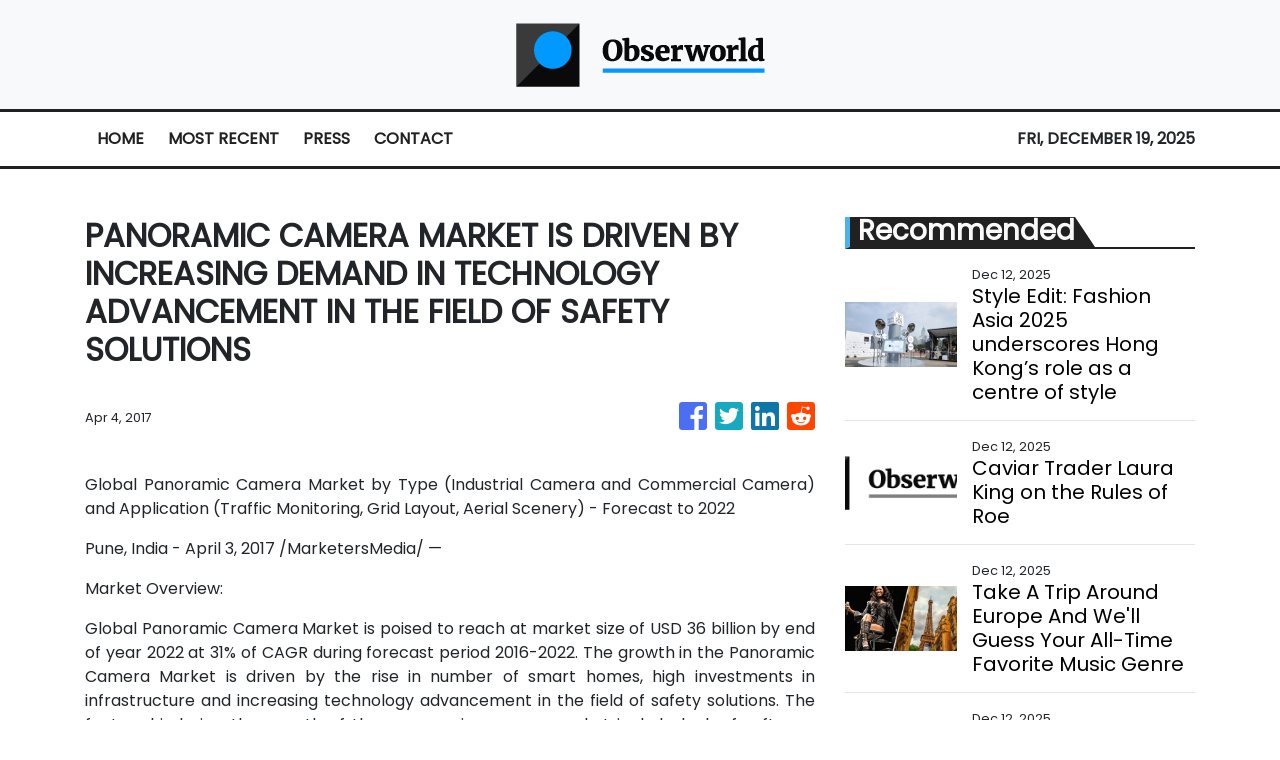

--- FILE ---
content_type: text/html; charset=utf-8
request_url: https://us-central1-vertical-news-network.cloudfunctions.net/get/fetch-include-rss
body_size: 28792
content:
[
  {
    "id": 108430915,
    "title": "Style Edit: Fashion Asia 2025 underscores Hong Kong’s role as a centre of style",
    "summary": "Nurturing and showcasing Asian talent, shaping fashion’s future, and cross-sector collaboration: these were the themes of the recently concluded Fashion Asia Hong Kong 2025.\nHeld under the umbrella of Hong Kong Fashion Fest – a series of events to reinforce Hong Kong as a nexus for the Asian and Western fashion worlds – Fashion Asia was organised by the Hong Kong Design Centre and funded by the Cultural and Creative Industries Development Agency. Its aim was to position the city as a development...",
    "slug": "style-edit-fashion-asia-2025-underscores-hong-kongs-role-as-a-centre-of-style",
    "link": "https://www.scmp.com/magazines/style/fashion/fashion-news/article/3336037/style-edit-fashion-asia-2025-underscores-hong-kongs-role-centre-style?utm_source=rss_feed",
    "date_published": "2025-12-12T02:00:08.000Z",
    "images": "https://cdn.i-scmp.com/sites/default/files/styles/1280x720/public/d8/images/canvas/2025/12/11/f6608329-2713-4a32-9688-b323ade9300f_592f396e.jpg",
    "categories": "2828,199,782,3240,3249,3252,3254,3258,3259,3286,3296,3297,3299",
    "img_id": "0",
    "caption": "",
    "country": "Worldwide",
    "source_type": "rss",
    "source": "South China Morning Post"
  },
  {
    "id": 108429707,
    "title": "Caviar Trader Laura King on the Rules of Roe",
    "summary": "As party season descends, we dive into the world of one of this period's most decadent delicacies with queen of caviar, Laura King\nThe post Caviar Trader Laura King on the Rules of Roe appeared first on Business Traveller.",
    "slug": "caviar-trader-laura-king-on-the-rules-of-roe",
    "link": "https://www.businesstraveller.com/insights/caviar-trader-laura-king-on-the-rules-of-roe/",
    "date_published": "2025-12-12T02:00:00.000Z",
    "images": "https://www.businesstraveller.com/wp-content/uploads/2025/11/Sian-Brooke_BT-1-1024x817.jpg",
    "categories": "2828,199,782,3240,3249,3252,3254,3258,3259,3286,3296,3297,3299",
    "img_id": "0",
    "caption": "",
    "country": "Worldwide",
    "source_type": "rss",
    "source": "Business Traveller"
  },
  {
    "id": 108429307,
    "title": "Take A Trip Around Europe And We'll Guess Your All-Time Favorite Music Genre",
    "summary": "Are you a pop girlie?\n\n\nView Entire Post ›",
    "slug": "take-a-trip-around-europe-and-well-guess-your-alltime-favorite-music-genre",
    "link": "https://www.buzzfeed.com/hazelyxlee/take-a-trip-around-europe-and-well-guess-your-all",
    "date_published": "2025-12-12T00:51:02.000Z",
    "images": "https://img.buzzfeed.com/buzzfeed-static/static/2025-12/09/20/thumb/M7uDGIFoQ.jpg?crop=1245:830;3,0&resize=1250:830",
    "categories": "2828,199,782,3240,3249,3252,3254,3258,3259,3286,3296,3297,3299",
    "img_id": "0",
    "caption": "",
    "country": "Worldwide",
    "source_type": "rss",
    "source": "BuzzFeed"
  },
  {
    "id": 108424829,
    "title": "Crypto fraudster sentenced for 'epic' $40bn stablecoin crash",
    "summary": "In August, Do Kwon pleaded guilty to conspiracy to defraud and wire fraud and apologised for his actions.",
    "slug": "crypto-fraudster-sentenced-for-epic-40bn-stablecoin-crash",
    "link": "https://www.bbc.com/news/articles/ckgmm92d213o?at_medium=RSS&at_campaign=rss",
    "date_published": "2025-12-12T00:21:41.000Z",
    "images": "https://ichef.bbci.co.uk/ace/standard/240/cpsprodpb/73a5/live/9ca8a4a0-d6e8-11f0-881e-636ad31d0b05.jpg",
    "categories": "353,577,598,1155,1157,1158,1245,1941,1962",
    "img_id": "0",
    "caption": "",
    "country": "Worldwide",
    "source_type": "rss",
    "source": "BBC "
  },
  {
    "id": 108424828,
    "title": "Inquiry into role of Budget watchdog launched by MPs",
    "summary": "It comes after intense scrutiny of the Office for Budget Responsibility in the run-up to the Budget.",
    "slug": "inquiry-into-role-of-budget-watchdog-launched-by-mps",
    "link": "https://www.bbc.com/news/articles/crrkeyvdkxwo?at_medium=RSS&at_campaign=rss",
    "date_published": "2025-12-12T00:06:37.000Z",
    "images": "https://ichef.bbci.co.uk/ace/standard/240/cpsprodpb/2bce/live/998bc1f0-d6a0-11f0-8c06-f5d460985095.jpg",
    "categories": "353,577,598,1155,1157,1158,1245,1941,1962",
    "img_id": "0",
    "caption": "",
    "country": "Worldwide",
    "source_type": "rss",
    "source": "BBC "
  },
  {
    "id": 108424830,
    "title": "'It's amazing' – the wonder material very few can make",
    "summary": "Just a handful of companies can make cadmium zinc telluride, a material with powerful properties.",
    "slug": "its-amazing-the-wonder-material-very-few-can-make",
    "link": "https://www.bbc.com/news/articles/c24l223d9n7o?at_medium=RSS&at_campaign=rss",
    "date_published": "2025-12-12T00:03:10.000Z",
    "images": "https://ichef.bbci.co.uk/ace/standard/240/cpsprodpb/7ec4/live/9e2d0b10-be18-11f0-ae46-bd64331f0fd4.jpg",
    "categories": "353,577,598,1155,1157,1158,1245,1941,1962",
    "img_id": "0",
    "caption": "",
    "country": "Worldwide",
    "source_type": "rss",
    "source": "BBC "
  },
  {
    "id": 108430913,
    "title": "Must-try Christmas and New Year’s meals in Hong Kong to check out as 2025 nears its end",
    "summary": "For many, this year’s festive season will be a sombre affair as Hong Kong continues to process the Tai Po fire tragedy last month.\nHowever, there is something to be said about spending time with loved ones, and while preparing a meal might be furthest from people’s minds, our city’s restaurants are always there for us.\nHere are places across the city to check out for their festive meals over Christmas and New Year.\n1. The Astor\nUntil December 31, The Astor at the Eaton HK hotel transforms into a...",
    "slug": "musttry-christmas-and-new-years-meals-in-hong-kong-to-check-out-as-2025-nears-its-end",
    "link": "https://www.scmp.com/lifestyle/food-drink/article/3335851/must-try-christmas-and-new-years-meals-hong-kong-check-out-2025-nears-its-end?utm_source=rss_feed",
    "date_published": "2025-12-11T23:15:08.000Z",
    "images": "https://cdn.i-scmp.com/sites/default/files/styles/1280x720/public/d8/images/canvas/2025/12/10/6fae5ee8-8a51-48bf-ba24-f2e5322fb7cc_0a7a9c75.jpg",
    "categories": "2828,199,782,3240,3249,3252,3254,3258,3259,3286,3296,3297,3299",
    "img_id": "0",
    "caption": "",
    "country": "Worldwide",
    "source_type": "rss",
    "source": "South China Morning Post"
  },
  {
    "id": 108415388,
    "title": "Calvin McDonald, Lululemon CEO, Will Depart Yoga Clothing Maker in January",
    "summary": "The maker of yoga clothing is looking for a new leader after public pressure from the company’s founder.",
    "slug": "calvin-mcdonald-lululemon-ceo-will-depart-yoga-clothing-maker-in-january",
    "link": "https://www.nytimes.com/2025/12/11/business/lululemon-ceo-calvin-mcdonald.html",
    "date_published": "2025-12-11T23:11:35.000Z",
    "images": "https://static01.nyt.com/images/2025/12/11/multimedia/11biz-lululemon-lcvz/11biz-lululemon-lcvz-mediumSquareAt3X.jpg",
    "categories": "353,577,598,1155,1157,1158,1245,1941,1962",
    "img_id": "0",
    "caption": "",
    "country": "Worldwide",
    "source_type": "rss",
    "source": "New York Times"
  },
  {
    "id": 108415389,
    "title": "Do Kwon, Crypto Entrepreneur Who Caused 2022 Crash, Sentenced to 15 Years",
    "summary": "Do Kwon, who designed the virtual currencies Luna and TerraUSD, which plunged in 2022, had pleaded guilty to fraud.",
    "slug": "do-kwon-crypto-entrepreneur-who-caused-2022-crash-sentenced-to-15-years",
    "link": "https://www.nytimes.com/2025/12/11/technology/crypto-do-kwon-sentenced-prison.html",
    "date_published": "2025-12-11T22:54:51.000Z",
    "images": "https://static01.nyt.com/images/2025/12/11/multimedia/11biz-kwon-sentencing-tqvl/11biz-kwon-sentencing-tqvl-mediumSquareAt3X.jpg",
    "categories": "353,577,598,1155,1157,1158,1245,1941,1962",
    "img_id": "0",
    "caption": "",
    "country": "Worldwide",
    "source_type": "rss",
    "source": "New York Times"
  },
  {
    "id": 108419332,
    "title": "The Coziest New Ski Lodges in the Alps",
    "summary": "Five of the most notable newcomers to Europe’s winter resort scene are small hotels with distinctive personalities — and enough amenities to keep indoor types happy too.",
    "slug": "the-coziest-new-ski-lodges-in-the-alps",
    "link": "https://www.nytimes.com/2025/12/11/t-magazine/ski-lodge-alps-cozy-travel.html",
    "date_published": "2025-12-11T22:48:01.000Z",
    "images": "",
    "categories": "2828,199,782,3240,3249,3252,3254,3258,3259,3286,3296,3297,3299",
    "img_id": "0",
    "caption": "",
    "country": "Worldwide",
    "source_type": "rss",
    "source": "New York TImes"
  },
  {
    "id": 108394619,
    "title": "Thomas O. Hicks, Texas Money Man Who Owned 3 Teams, Dies at 79",
    "summary": "A master of leveraged buyouts, he bought baseball and hockey teams in Texas and an English soccer club, only to lose them in an avalanche of debt.",
    "slug": "thomas-o-hicks-texas-money-man-who-owned-3-teams-dies-at-79",
    "link": "https://www.nytimes.com/2025/12/11/sports/thomas-o-hicks-dead.html",
    "date_published": "2025-12-11T22:22:03.000Z",
    "images": "https://static01.nyt.com/images/2025/12/13/obituaries/10hicks_2-02-print1/10hicks_2-02-mediumSquareAt3X.jpg",
    "categories": "353,577,598,1155,1157,1158,1245,1941,1962",
    "img_id": "0",
    "caption": "",
    "country": "Worldwide",
    "source_type": "rss",
    "source": "New York Times"
  },
  {
    "id": 108404024,
    "title": "S&P 500 Reaches Record High as Stocks Reverse Downturn",
    "summary": "The S&P 500 edged higher as investors shrugged off concerns over Oracle’s earnings. It was just enough.",
    "slug": "sp-500-reaches-record-high-as-stocks-reverse-downturn",
    "link": "https://www.nytimes.com/2025/12/11/business/sp-stocks-record.html",
    "date_published": "2025-12-11T22:03:21.000Z",
    "images": "",
    "categories": "353,577,598,1155,1157,1158,1245,1941,1962",
    "img_id": "0",
    "caption": "",
    "country": "Worldwide",
    "source_type": "rss",
    "source": "New York Times"
  },
  {
    "id": 108411007,
    "title": "4 luxury game sets that are so stylish, they double up as home decor",
    "summary": "Cosy nights at home just got a lot more fun. These sophisticated game sets are a great choice for those looking to spend less time glued to their screens and more time bonding with loved ones. And there’s no need to pack up either. Thoughtfully designed, they double up as decorative home accents when not in use: simply leave them out on your coffee table or living room shelf.\nNoughts and crosses\n\nJenga\n\nChess\n\nDice",
    "slug": "4-luxury-game-sets-that-are-so-stylish-they-double-up-as-home-decor",
    "link": "https://www.scmp.com/magazines/style/lifestyle/design/article/3335884/4-luxury-game-sets-are-so-stylish-they-double-home-decor?utm_source=rss_feed",
    "date_published": "2025-12-11T22:00:17.000Z",
    "images": "https://cdn.i-scmp.com/sites/default/files/styles/1280x720/public/d8/images/canvas/2025/12/10/6ed4e976-9064-44be-a73c-3d41c8d8863b_6b5c37f6.jpg",
    "categories": "2828,199,782,3240,3249,3252,3254,3258,3259,3286,3296,3297,3299",
    "img_id": "0",
    "caption": "",
    "country": "Worldwide",
    "source_type": "rss",
    "source": "South China Morning Post"
  },
  {
    "id": 108411008,
    "title": "Why is Kim Kardashian’s ultra-rare elephant leather Hermès Birkin on All’s Fair so controversial?",
    "summary": "Kim Kardashian is no stranger to controversy, but her latest choice in luxury handbags struck a nerve with even her most fashion-forward followers. In the Hulu series All’s Fair, the Skims founder appears in a monochrome grey look from Donna Karan’s autumn 2011 collection, accessorised with an extraordinarily rare Hermès Birkin crafted from elephant leather.\nKardashian is known for her long-standing love affair with Hermès and has a handbag wardrobe filled with them, including several...",
    "slug": "why-is-kim-kardashians-ultrarare-elephant-leather-hermes-birkin-on-alls-fair-so-controversial",
    "link": "https://www.scmp.com/magazines/style/fashion/celebrity-style/article/3335849/why-kim-kardashians-ultra-rare-elephant-leather-hermes-birkin-alls-fair-so-controversial?utm_source=rss_feed",
    "date_published": "2025-12-11T22:00:10.000Z",
    "images": "https://cdn.i-scmp.com/sites/default/files/styles/1280x720/public/d8/images/canvas/2025/12/10/f3223149-ea67-4bc1-8bd2-c39d0b380e5f_1a734e48.jpg",
    "categories": "2828,199,782,3240,3249,3252,3254,3258,3259,3286,3296,3297,3299",
    "img_id": "0",
    "caption": "",
    "country": "Worldwide",
    "source_type": "rss",
    "source": "South China Morning Post"
  },
  {
    "id": 108415394,
    "title": "Fed votes to reappoint all of its regional bank presidents ",
    "summary": "The Fed on Thursday reappointed 11 of its 12 regional bank presidents, ending a mini-drama at in a move that came a bit earlier than usual.",
    "slug": "fed-votes-to-reappoint-all-of-its-regional-bank-presidents-",
    "link": "https://www.cnbc.com/2025/12/11/fed-votes-to-reappoint-all-of-its-regional-bank-presidents-.html",
    "date_published": "2025-12-11T21:53:31.000Z",
    "images": "",
    "categories": "353,577,598,1155,1157,1158,1245,1941,1962",
    "img_id": "0",
    "caption": "",
    "country": "Worldwide",
    "source_type": "rss",
    "source": "CNBC"
  },
  {
    "id": 108404025,
    "title": "Bessent Accelerates Regulation Overhaul to Jumpstart Growth",
    "summary": "The Treasury Secretary unveiled changes to the Financial Stability Oversight Council to ease “overregulation.”",
    "slug": "bessent-accelerates-regulation-overhaul-to-jumpstart-growth",
    "link": "https://www.nytimes.com/2025/12/11/us/politics/bessent-regulation.html",
    "date_published": "2025-12-11T21:33:20.000Z",
    "images": "https://static01.nyt.com/images/2025/12/11/multimedia/11dc-regulations-tlmp/11dc-regulations-tlmp-mediumSquareAt3X.jpg",
    "categories": "353,577,598,1155,1157,1158,1245,1941,1962",
    "img_id": "0",
    "caption": "",
    "country": "Worldwide",
    "source_type": "rss",
    "source": "New York Times"
  },
  {
    "id": 108289881,
    "title": "A DealBook Task Force Grapples With Media Trust and Biases",
    "summary": "Legacy journalists on a DealBook Summit panel warned about interference from President Trump, while panelists from new media said he is just the “coroner” for a field that had already lost credibility.",
    "slug": "a-dealbook-task-force-grapples-with-media-trust-and-biases",
    "link": "https://www.nytimes.com/2025/12/10/business/dealbook/media-task-force-trust-biases.html",
    "date_published": "2025-12-11T21:32:29.000Z",
    "images": "https://static01.nyt.com/images/2025/12/11/multimedia/11sp-dealbook-journalism-taskforce-hcvk/11sp-dealbook-journalism-taskforce-hcvk-mediumSquareAt3X.jpg",
    "categories": "353,577,598,1155,1157,1158,1245,1941,1962",
    "img_id": "0",
    "caption": "",
    "country": "Worldwide",
    "source_type": "rss",
    "source": "New York Times"
  },
  {
    "id": 108366360,
    "title": "New Eli Lilly Drug Retatrutide Brought Major Weight Loss in Trial",
    "summary": "The maker of Zepbound reported results from a study of retatrutide, which targets three hormones in the body and led to much more weight loss than any approved drug.",
    "slug": "new-eli-lilly-drug-retatrutide-brought-major-weight-loss-in-trial",
    "link": "https://www.nytimes.com/2025/12/11/health/eli-lilly-retatrutide-weight-loss-drug.html",
    "date_published": "2025-12-11T21:09:27.000Z",
    "images": "https://static01.nyt.com/images/2025/12/11/multimedia/11HS-obesity-arthritis-wcqj/11HS-obesity-arthritis-wcqj-mediumSquareAt3X.jpg",
    "categories": "353,577,598,1155,1157,1158,1245,1941,1962",
    "img_id": "0",
    "caption": "",
    "country": "Worldwide",
    "source_type": "rss",
    "source": "New York Times"
  },
  {
    "id": 108411674,
    "title": "ADHD stimulant prescribing rose sharply in Ontario, study suggests",
    "summary": "Researchers say there's been a dramatic rise in the number of people going on medications to treat attention deficit/hyperactivity disorder in Ontario, suggesting factors such as more time spent online and the rise of private assessments for the mental condition could be behind the increase.",
    "slug": "adhd-stimulant-prescribing-rose-sharply-in-ontario-study-suggests",
    "link": "https://www.cbc.ca/news/health/adhd-stimulant-prescriptions-women-9.7012351?cmp=rss",
    "date_published": "2025-12-11T21:07:44.000Z",
    "images": "https://i.cbc.ca/ais/b2527a0c-4fca-4037-a1e9-a21ea51f0a5a,1765484015649/full/max/0/default.jpg?im=Crop%2Crect%3D%28110%2C433%2C6526%2C3670%29%3BResize%3D%28620%29",
    "categories": "2828,199,782,3240,3249,3252,3254,3258,3259,3286,3296,3297,3299",
    "img_id": "0",
    "caption": "",
    "country": "Worldwide",
    "source_type": "rss",
    "source": "CBC"
  },
  {
    "id": 108408671,
    "title": "Restaurant Review: Le Veau d’Or, New York",
    "summary": "New York’s beloved Le Veau d’Or has been revived by chefs Riad Nasr and Lee Hanson, restoring authentic French dining to its former glory with timeless décor and exquisite Parisian flavors.\nThe post Restaurant Review: Le Veau d’Or, New York appeared first on Business Traveller.",
    "slug": "restaurant-review-le-veau-dor-new-york",
    "link": "https://www.businesstraveller.com/tried-tested/review-le-veau-dor-new-york/",
    "date_published": "2025-12-11T21:04:35.000Z",
    "images": "https://www.businesstraveller.com/wp-content/uploads/2025/12/240716lob-1024x682.jpg",
    "categories": "2828,199,782,3240,3249,3252,3254,3258,3259,3286,3296,3297,3299",
    "img_id": "0",
    "caption": "",
    "country": "Worldwide",
    "source_type": "rss",
    "source": "Business Traveller"
  },
  {
    "id": 108394618,
    "title": "Hollywood Director Is Convicted in $11 Million Scheme to Defraud Netflix",
    "summary": "Carl Erik Rinsch secured funding from the streaming company for a science-fiction series, “Conquest,” that was never completed.",
    "slug": "hollywood-director-is-convicted-in-11-million-scheme-to-defraud-netflix",
    "link": "https://www.nytimes.com/2025/12/11/business/media/carl-erik-rinsch-netflix-fraud.html",
    "date_published": "2025-12-11T20:33:15.000Z",
    "images": "https://static01.nyt.com/images/2025/12/11/multimedia/11xp-rinsch-zvfw/11xp-rinsch-zvfw-mediumSquareAt3X.jpg",
    "categories": "353,577,598,1155,1157,1158,1245,1941,1962",
    "img_id": "0",
    "caption": "",
    "country": "Worldwide",
    "source_type": "rss",
    "source": "New York Times"
  },
  {
    "id": 108411006,
    "title": "Unesco adds Italian cuisine and its rituals to world cultural heritage list",
    "summary": "Italian food is known and loved around the world for its fresh ingredients and palate-pleasing tastes.\nOn December 10, the UN’s cultural agency gave foodies another reason to celebrate their pizza, pasta and tiramisu by listing Italian cooking as part of the world’s intangible cultural heritage.\nUnesco added the rituals surrounding Italian food preparation and consumption to its list of the world’s traditional practices and expressions. It is a designation celebrated alongside the more...",
    "slug": "unesco-adds-italian-cuisine-and-its-rituals-to-world-cultural-heritage-list",
    "link": "https://www.scmp.com/lifestyle/food-drink/article/3336034/unesco-adds-italian-cuisine-and-its-rituals-world-cultural-heritage-list?utm_source=rss_feed",
    "date_published": "2025-12-11T20:15:09.000Z",
    "images": "https://cdn.i-scmp.com/sites/default/files/styles/1280x720/public/d8/images/canvas/2025/12/11/7d56a6a2-53cb-4231-bfa4-b0390775cbe5_37b9900d.jpg",
    "categories": "2828,199,782,3240,3249,3252,3254,3258,3259,3286,3296,3297,3299",
    "img_id": "0",
    "caption": "",
    "country": "Worldwide",
    "source_type": "rss",
    "source": "South China Morning Post"
  },
  {
    "id": 108374407,
    "title": "This Isn’t the First Time the Fed Has Struggled for Independence",
    "summary": "The Trump administration is threatening the Fed’s autonomy, which the central bank regained with the Treasury-Fed accord in 1951.",
    "slug": "this-isnt-the-first-time-the-fed-has-struggled-for-independence",
    "link": "https://www.nytimes.com/2025/12/11/business/federal-reserve-independence-trump.html",
    "date_published": "2025-12-11T19:43:49.000Z",
    "images": "https://static01.nyt.com/images/2025/12/14/multimedia/12biz-strategies-top-swap-zwbv/12biz-strategies-top-swap-zwbv-mediumSquareAt3X.jpg",
    "categories": "353,577,598,1155,1157,1158,1245,1941,1962",
    "img_id": "0",
    "caption": "",
    "country": "Worldwide",
    "source_type": "rss",
    "source": "New York Times"
  },
  {
    "id": 108403475,
    "title": "Ex-Abercrombie & Fitch CEO fit to stand trial, prison officials say",
    "summary": "Mike Jeffries, who was ruled \"mentally incompetent\" by a court, is now  competent to stand trial, medical experts declare after a forensic evaluation.",
    "slug": "exabercrombie-fitch-ceo-fit-to-stand-trial-prison-officials-say",
    "link": "https://www.bbc.com/news/articles/cx2gg9gzqxxo?at_medium=RSS&at_campaign=rss",
    "date_published": "2025-12-11T19:40:41.000Z",
    "images": "https://ichef.bbci.co.uk/ace/standard/240/cpsprodpb/2f87/live/f78b1a90-d6c7-11f0-a192-19d7b6119976.jpg",
    "categories": "353,577,598,1155,1157,1158,1245,1941,1962",
    "img_id": "0",
    "caption": "",
    "country": "Worldwide",
    "source_type": "rss",
    "source": "BBC "
  },
  {
    "id": 108374406,
    "title": "Disney Agrees to Bring Its Characters to OpenAI’s Sora Videos",
    "summary": "The deal is a watershed for Hollywood, which has been trying to sort through the possible harms and upsides of generative artificial intelligence.",
    "slug": "disney-agrees-to-bring-its-characters-to-openais-sora-videos",
    "link": "https://www.nytimes.com/2025/12/11/business/media/disney-openai-sora-deal.html",
    "date_published": "2025-12-11T19:40:05.000Z",
    "images": "https://static01.nyt.com/images/2025/12/11/multimedia/11biz-disney-ai-1-mfzw/11biz-disney-ai-1-mfzw-mediumSquareAt3X.jpg",
    "categories": "353,577,598,1155,1157,1158,1245,1941,1962",
    "img_id": "0",
    "caption": "",
    "country": "Worldwide",
    "source_type": "rss",
    "source": "New York Times"
  },
  {
    "id": 108356152,
    "title": "Ford’s Car of the Future, Hatched in a Skunk Works Near Los Angeles",
    "summary": "Desperate to catch up with Chinese automakers, Ford is redesigning its fleet with a Silicon Valley-style team. Is it too late?",
    "slug": "fords-car-of-the-future-hatched-in-a-skunk-works-near-los-angeles",
    "link": "https://www.nytimes.com/2025/12/11/business/ford-electric-vehicles-china.html",
    "date_published": "2025-12-11T19:25:54.000Z",
    "images": "https://static01.nyt.com/images/2025/12/12/multimedia/00auto-innovation-02-vbmz/00auto-innovation-02-vbmz-mediumSquareAt3X.jpg",
    "categories": "353,577,598,1155,1157,1158,1245,1941,1962",
    "img_id": "0",
    "caption": "",
    "country": "Worldwide",
    "source_type": "rss",
    "source": "New York Times"
  },
  {
    "id": 108355573,
    "title": "Tube fares to go up by 5.8% in 2026",
    "summary": "Most increases will be 20p or less and bus and tram fares will be frozen, the mayor of London says.",
    "slug": "tube-fares-to-go-up-by-58-in-2026",
    "link": "https://www.bbc.com/news/articles/czxpkzdlpq5o?at_medium=RSS&at_campaign=rss",
    "date_published": "2025-12-11T18:29:39.000Z",
    "images": "https://ichef.bbci.co.uk/ace/standard/240/cpsprodpb/7f2c/live/e7b6c170-d67f-11f0-b4a3-21322b24f057.jpg",
    "categories": "353,577,598,1155,1157,1158,1245,1941,1962",
    "img_id": "0",
    "caption": "",
    "country": "Worldwide",
    "source_type": "rss",
    "source": "BBC "
  },
  {
    "id": 108298442,
    "title": "From the DealBook Summit: Industry Leaders Share Their Insights",
    "summary": "Representing a variety of public and private sectors, guests from technology and finance to education and the artsparticipated in a lunchtime discussion designed to spark conversation around critical questions of the day.",
    "slug": "from-the-dealbook-summit-industry-leaders-share-their-insights",
    "link": "https://www.nytimes.com/2025/12/10/business/dealbook/groundbreakers-industry-leaders-insights.html",
    "date_published": "2025-12-11T18:27:08.000Z",
    "images": "https://static01.nyt.com/images/2025/12/11/multimedia/11sp-dealbook-groundbreakers-header-2-ljgk/11sp-dealbook-groundbreakers-header-2-ljgk-mediumSquareAt3X.jpg",
    "categories": "353,577,598,1155,1157,1158,1245,1941,1962",
    "img_id": "0",
    "caption": "",
    "country": "Worldwide",
    "source_type": "rss",
    "source": "New York Times"
  },
  {
    "id": 108394620,
    "title": "VanEck turns online slang into strategy with 'Degen Economy' ETF",
    "summary": "The firm is renaming its gaming ETF (BJK) the \"VanEck Degen Economy ETF.\"",
    "slug": "vaneck-turns-online-slang-into-strategy-with-degen-economy-etf",
    "link": "https://www.cnbc.com/2025/12/11/vaneck-turns-online-slang-into-strategy-with-degen-economy-etf.html",
    "date_published": "2025-12-11T18:22:16.000Z",
    "images": "",
    "categories": "353,577,598,1155,1157,1158,1245,1941,1962",
    "img_id": "0",
    "caption": "",
    "country": "Worldwide",
    "source_type": "rss",
    "source": "CNBC"
  },
  {
    "id": 108360117,
    "title": "JoJo Siwa launches themed cruise - with live concerts, Build-a-Bow fun and dance classes",
    "summary": "JoJo, who made headlines earlier this year after entering a relationship with former Love Islander Chris Hughes , 32, will be hopping on board the Royal Caribbean's Utopia of the Seas.",
    "slug": "jojo-siwa-launches-themed-cruise-with-live-concerts-buildabow-fun-and-dance-classes",
    "link": "https://www.dailymail.co.uk/travel/article-15373973/JoJo-Siwa-themed-cruise-live-concerts-Build-Bow-fun-dance-classes.html?ns_mchannel=rss&ns_campaign=1490&ito=1490",
    "date_published": "2025-12-11T18:16:51.000Z",
    "images": "https://i.dailymail.co.uk/1s/2025/12/11/09/104634545-0-image-m-2_1765446980207.jpg",
    "categories": "2828,199,782,3240,3249,3252,3254,3258,3259,3286,3296,3297,3299",
    "img_id": "0",
    "caption": "",
    "country": "Worldwide",
    "source_type": "rss",
    "source": "Daily Mail"
  },
  {
    "id": 108399264,
    "title": "Here It Is: JetBlue’s First-Ever Lounge, the BlueHouse at JFK",
    "summary": "JetBlue’s BlueHouse at JFK brings New York’s creative pulse to the terminal—mixing Mint-level polish, local design, and signature JetBlue flair in a lounge that’s anything but ordinary.\nThe post Here It Is: JetBlue’s First-Ever Lounge, the BlueHouse at JFK appeared first on Business Traveller.",
    "slug": "here-it-is-jetblues-firstever-lounge-the-bluehouse-at-jfk",
    "link": "https://www.businesstraveller.com/news/jetblue-bluehouse-jfk-opening/",
    "date_published": "2025-12-11T18:09:01.000Z",
    "images": "https://www.businesstraveller.com/wp-content/uploads/2025/12/BlueHouse-Lobby-Entry-1024x768.jpg",
    "categories": "2828,199,782,3240,3249,3252,3254,3258,3259,3286,3296,3297,3299",
    "img_id": "0",
    "caption": "",
    "country": "Worldwide",
    "source_type": "rss",
    "source": "Business Traveller"
  },
  {
    "id": 108356151,
    "title": "The Hollywood Studio Tour Has Become a Lot of Nothing",
    "summary": "It’s hard to make a movie studio tour exciting when movies aren’t made there anymore. “A vibe of tiredness, like the end of something,” one guest said.",
    "slug": "the-hollywood-studio-tour-has-become-a-lot-of-nothing",
    "link": "https://www.nytimes.com/2025/12/11/business/media/hollywood-tours.html",
    "date_published": "2025-12-11T17:42:16.000Z",
    "images": "https://static01.nyt.com/images/2025/12/02/multimedia/HOLLYWOOD-TOUR-1-01-hvpb/HOLLYWOOD-TOUR-1-01-hvpb-mediumSquareAt3X-v2.jpg",
    "categories": "353,577,598,1155,1157,1158,1245,1941,1962",
    "img_id": "0",
    "caption": "",
    "country": "Worldwide",
    "source_type": "rss",
    "source": "New York Times"
  },
  {
    "id": 108390531,
    "title": "No link between vaccines and autism, WHO reaffirms",
    "summary": "The World Health Organization's vaccine safety committee said Thursday that new reviews of scientific evidence found no link between vaccines and autism spectrum disorder, reaffirming conclusions reached more than two decades ago.",
    "slug": "no-link-between-vaccines-and-autism-who-reaffirms",
    "link": "https://www.cbc.ca/news/health/vaccines-autism-who-9.7011949?cmp=rss",
    "date_published": "2025-12-11T17:25:53.000Z",
    "images": "https://i.cbc.ca/ais/1.7440583,1757696550000/full/max/0/default.jpg?im=Crop%2Crect%3D%2836%2C138%2C3967%2C2231%29%3BResize%3D%28620%29",
    "categories": "2828,199,782,3240,3249,3252,3254,3258,3259,3286,3296,3297,3299",
    "img_id": "0",
    "caption": "",
    "country": "Worldwide",
    "source_type": "rss",
    "source": "CBC"
  },
  {
    "id": 108384306,
    "title": "Stocks making the biggest moves midday: Oracle, Vail Resorts, GE Vernova, Brinks, Ciena & more",
    "summary": "These are some of the stocks posting the largest moves midday.",
    "slug": "stocks-making-the-biggest-moves-midday-oracle-vail-resorts-ge-vernova-brinks-ciena-more",
    "link": "https://www.cnbc.com/2025/12/11/stocks-making-the-biggest-moves-midday-orcl-mtn-gev-bco-cien.html",
    "date_published": "2025-12-11T17:19:27.000Z",
    "images": "",
    "categories": "353,577,598,1155,1157,1158,1245,1941,1962",
    "img_id": "0",
    "caption": "",
    "country": "Worldwide",
    "source_type": "rss",
    "source": "CNBC"
  },
  {
    "id": 108366358,
    "title": "Trump’s Tariffs Shrank the U.S. Trade Deficit in September",
    "summary": "The monthly trade deficit fell to its lowest level in five years after the president’s imposition of sweeping global tariffs. But it’s unclear whether the trend will persist.",
    "slug": "trumps-tariffs-shrank-the-us-trade-deficit-in-september",
    "link": "https://www.nytimes.com/2025/12/11/business/economy/trump-tariffs-trade-deficit.html",
    "date_published": "2025-12-11T17:06:12.000Z",
    "images": "https://static01.nyt.com/images/2025/12/10/multimedia/2025-biz-standalone-promos-new-2025-12-11-monthy-trade/2025-biz-standalone-promos-new-2025-12-11-monthy-trade-mediumSquareAt3X-v8.png",
    "categories": "353,577,598,1155,1157,1158,1245,1941,1962",
    "img_id": "0",
    "caption": "",
    "country": "Worldwide",
    "source_type": "rss",
    "source": "New York Times"
  },
  {
    "id": 108258255,
    "title": "5 New Chocolate Shops in Paris to Try Out",
    "summary": "French culinary legends and award-winning upstarts are expanding the city’s offerings. Here are five.",
    "slug": "5-new-chocolate-shops-in-paris-to-try-out",
    "link": "https://www.nytimes.com/2025/12/10/travel/chocolate-shops-paris.html",
    "date_published": "2025-12-11T16:27:29.000Z",
    "images": "https://static01.nyt.com/images/2025/12/11/multimedia/11Trav-Paris-Chocolate-promo/11Trav-Paris-Chocolate-promo-mediumSquareAt3X-v2.jpg",
    "categories": "353,577,598,1155,1157,1158,1245,1941,1962",
    "img_id": "0",
    "caption": "",
    "country": "Worldwide",
    "source_type": "rss",
    "source": "New York Times"
  },
  {
    "id": 108252895,
    "title": "5 New Chocolate Shops in Paris to Try Out",
    "summary": "French culinary legends and award-winning upstarts are expanding the city’s offerings. Here are five.",
    "slug": "5-new-chocolate-shops-in-paris-to-try-out",
    "link": "https://www.nytimes.com/2025/12/10/travel/chocolate-shops-paris.html",
    "date_published": "2025-12-11T16:27:29.000Z",
    "images": "https://static01.nyt.com/images/2025/12/11/multimedia/11Trav-Paris-Chocolate-promo/11Trav-Paris-Chocolate-promo-mediumSquareAt3X-v2.jpg",
    "categories": "2828,199,782,3240,3249,3252,3254,3258,3259,3286,3296,3297,3299",
    "img_id": "0",
    "caption": "",
    "country": "Worldwide",
    "source_type": "rss",
    "source": "New York TImes"
  },
  {
    "id": 108307483,
    "title": "Shares in AI giant Oracle fall after revenue results ramp up bubble fears",
    "summary": "The cloud computing giant's revenue miss renews questions about its financial health.",
    "slug": "shares-in-ai-giant-oracle-fall-after-revenue-results-ramp-up-bubble-fears",
    "link": "https://www.bbc.com/news/articles/c9qe1e374l1o?at_medium=RSS&at_campaign=rss",
    "date_published": "2025-12-11T16:24:20.000Z",
    "images": "https://ichef.bbci.co.uk/ace/standard/240/cpsprodpb/d362/live/44b7dad0-d621-11f0-a892-01d657345866.jpg",
    "categories": "353,577,598,1155,1157,1158,1245,1941,1962",
    "img_id": "0",
    "caption": "",
    "country": "Worldwide",
    "source_type": "rss",
    "source": "BBC "
  },
  {
    "id": 108384305,
    "title": "What IndiGo Airline’s Meltdown Reveals About India’s Economy",
    "summary": "A tangle of problems at IndiGo, the dominant carrier, resulted in gridlocked airports across the country. Worse, it was the symptom of an even bigger problem.",
    "slug": "what-indigo-airlines-meltdown-reveals-about-indias-economy",
    "link": "https://www.nytimes.com/2025/12/11/business/india-indigo-competition-antitrust.html",
    "date_published": "2025-12-11T16:20:53.000Z",
    "images": "https://static01.nyt.com/images/2025/12/11/multimedia/11Biz-India-Monopoly-03-hjkb/11Biz-India-Monopoly-03-hjkb-mediumSquareAt3X.jpg",
    "categories": "353,577,598,1155,1157,1158,1245,1941,1962",
    "img_id": "0",
    "caption": "",
    "country": "Worldwide",
    "source_type": "rss",
    "source": "New York Times"
  },
  {
    "id": 108374409,
    "title": "'Big Short' Steve Eisman is getting worried about the AI trade",
    "summary": "Eisman encountered a theory suggesting that as large language models continue to scale, their performance gains could begin to diminish.",
    "slug": "big-short-steve-eisman-is-getting-worried-about-the-ai-trade",
    "link": "https://www.cnbc.com/2025/12/11/big-short-steve-eisman-is-getting-worried-about-the-ai-trade.html",
    "date_published": "2025-12-11T15:47:21.000Z",
    "images": "",
    "categories": "353,577,598,1155,1157,1158,1245,1941,1962",
    "img_id": "0",
    "caption": "",
    "country": "Worldwide",
    "source_type": "rss",
    "source": "CNBC"
  },
  {
    "id": 108356149,
    "title": "Trump Doesn’t Want to Talk About Affordability. Democrats Say That’s a Gift.",
    "summary": "The president continues to brush off an issue that he said he would solve in his first months in office. Some Democrats say he is making the same mistake as his predecessor.",
    "slug": "trump-doesnt-want-to-talk-about-affordability-democrats-say-thats-a-gift",
    "link": "https://www.nytimes.com/2025/12/11/us/politics/trump-affordability-democrats.html",
    "date_published": "2025-12-11T14:24:28.000Z",
    "images": "https://static01.nyt.com/images/2025/12/10/multimedia/10DC-ASSESS-hfzk/10DC-ASSESS-hfzk-mediumSquareAt3X.jpg",
    "categories": "353,577,598,1155,1157,1158,1245,1941,1962",
    "img_id": "0",
    "caption": "",
    "country": "Worldwide",
    "source_type": "rss",
    "source": "New York Times"
  },
  {
    "id": 108356148,
    "title": "Trump Gets to Pick a New Fed Chair but a Divided Board Still Gets a Say",
    "summary": "President Trump wants substantially lower borrowing costs, but officials at the central bank appear ready to resist delivering further cuts if the economic backdrop does not warrant it.",
    "slug": "trump-gets-to-pick-a-new-fed-chair-but-a-divided-board-still-gets-a-say",
    "link": "https://www.nytimes.com/2025/12/11/business/fed-divisions-trump.html",
    "date_published": "2025-12-11T14:17:43.000Z",
    "images": "https://static01.nyt.com/images/2025/12/11/multimedia/11dc-fed-wzjc/11dc-fed-wzjc-mediumSquareAt3X.jpg",
    "categories": "353,577,598,1155,1157,1158,1245,1941,1962",
    "img_id": "0",
    "caption": "",
    "country": "Worldwide",
    "source_type": "rss",
    "source": "New York Times"
  },
  {
    "id": 108378635,
    "title": "Der kabellose Over-Ear-Kopfhörer Aventho 200: ideal für zuhause und unterwegs",
    "summary": "Der Advent ist eine Zeit der Gegensätze: Besinnliche Momente auf der heimischen Couch wechseln sich ab mit hektischen Shoppingtouren durch die Innenstadt. Der Aventho 200 von beyerdynamic passt sich diesem Rhythmus mühelos an.\nThe post Der kabellose Over-Ear-Kopfhörer Aventho 200: ideal für zuhause und unterwegs appeared first on Business Traveller.",
    "slug": "der-kabellose-overearkopfhorer-aventho-200-ideal-fur-zuhause-und-unterwegs",
    "link": "https://www.businesstraveller.com/sponsored/der-kabellose-over-ear-kopfhorer-aventho-200-ideal-fur-zuhause-und-unterwegs/",
    "date_published": "2025-12-11T14:14:51.000Z",
    "images": "https://www.businesstraveller.com/wp-content/uploads/2025/12/AVENTHO200_1500x100_72dpi_Pic3-1-1024x683.jpg",
    "categories": "2828,199,782,3240,3249,3252,3254,3258,3259,3286,3296,3297,3299",
    "img_id": "0",
    "caption": "",
    "country": "Worldwide",
    "source_type": "rss",
    "source": "Business Traveller"
  },
  {
    "id": 108302289,
    "title": "Lawsuit Challenges Park Service Passes Featuring Trump",
    "summary": "An environmental group is suing, saying federal law requires an image of public lands, not the president.",
    "slug": "lawsuit-challenges-park-service-passes-featuring-trump",
    "link": "https://www.nytimes.com/2025/12/10/climate/lawsuit-park-service-passes-trump.html",
    "date_published": "2025-12-11T14:10:14.000Z",
    "images": "",
    "categories": "2828,199,782,3240,3249,3252,3254,3258,3259,3286,3296,3297,3299",
    "img_id": "0",
    "caption": "",
    "country": "Worldwide",
    "source_type": "rss",
    "source": "New York TImes"
  },
  {
    "id": 108373847,
    "title": "'Architects of AI' named Time Magazine's Person of the Year",
    "summary": "Nvidia boss Jensen Huang is among the influential tech figures that adorn one of the two covers.",
    "slug": "architects-of-ai-named-time-magazines-person-of-the-year",
    "link": "https://www.bbc.com/news/articles/cly01mdm577o?at_medium=RSS&at_campaign=rss",
    "date_published": "2025-12-11T13:52:11.000Z",
    "images": "https://ichef.bbci.co.uk/ace/standard/240/cpsprodpb/4dfe/live/91345900-d69a-11f0-8c06-f5d460985095.jpg",
    "categories": "353,577,598,1155,1157,1158,1245,1941,1962",
    "img_id": "0",
    "caption": "",
    "country": "Worldwide",
    "source_type": "rss",
    "source": "BBC "
  },
  {
    "id": 108369113,
    "title": "Plan An English Trip And We'll Guess Your Favorite Type Of Jewelry",
    "summary": "I just want my very own crown jewels...is that too much to ask?\n\n\nView Entire Post ›",
    "slug": "plan-an-english-trip-and-well-guess-your-favorite-type-of-jewelry",
    "link": "https://www.buzzfeed.com/hazelyxlee/plan-an-english-trip-and-well-guess-your-favourit",
    "date_published": "2025-12-11T13:51:02.000Z",
    "images": "https://img.buzzfeed.com/buzzfeed-static/static/2025-12/09/19/thumb/prjOd1ukG.jpg?crop=1245:830;3,0&resize=1250:830",
    "categories": "2828,199,782,3240,3249,3252,3254,3258,3259,3286,3296,3297,3299",
    "img_id": "0",
    "caption": "",
    "country": "Worldwide",
    "source_type": "rss",
    "source": "BuzzFeed"
  },
  {
    "id": 108369813,
    "title": "Washington’s $1 Billion Bid to Make Airports Family Friendly—Pull-Up Bars Included",
    "summary": "A $1 billion airport makeover promises playgrounds, nursing pods, and salad bars. Families may cheer — but frequent flyers wonder if courtesy and punctuality made the funding list too.\nThe post Washington’s $1 Billion Bid to Make Airports Family Friendly—Pull-Up Bars Included appeared first on Business Traveller.",
    "slug": "washingtons-1-billion-bid-to-make-airports-family-friendlypullup-bars-included",
    "link": "https://www.businesstraveller.com/news/make-airports-great-again/",
    "date_published": "2025-12-11T13:39:12.000Z",
    "images": "https://www.businesstraveller.com/wp-content/uploads/2025/12/kate-trysh-HwalfcpTLe0-unsplash-1024x683.jpg",
    "categories": "2828,199,782,3240,3249,3252,3254,3258,3259,3286,3296,3297,3299",
    "img_id": "0",
    "caption": "",
    "country": "Worldwide",
    "source_type": "rss",
    "source": "Business Traveller"
  },
  {
    "id": 108366359,
    "title": "Why Oracle Is Worrying Investors About the A.I. Boom",
    "summary": "Shares in the technology company are down as investors grow anxious that its bet on artificial intelligence, and OpenAI in particular, may not pay off.",
    "slug": "why-oracle-is-worrying-investors-about-the-ai-boom",
    "link": "https://www.nytimes.com/2025/12/11/business/dealbook/ai-spending-oracle-openai.html",
    "date_published": "2025-12-11T13:37:41.000Z",
    "images": "https://static01.nyt.com/images/2025/12/11/multimedia/11db-oracle-openai-vwbk/11db-oracle-openai-vwbk-mediumSquareAt3X.jpg",
    "categories": "353,577,598,1155,1157,1158,1245,1941,1962",
    "img_id": "0",
    "caption": "",
    "country": "Worldwide",
    "source_type": "rss",
    "source": "New York Times"
  },
  {
    "id": 108366368,
    "title": "Goldman Sachs leads investment in software delivery startup Harness at $5.5 billion valuation",
    "summary": "Harness CEO Jyoti Bansal wants to eventually take Harness public after he sold his previous startup, AppDynamics, to Cisco just before a planned IPO.",
    "slug": "goldman-sachs-leads-investment-in-software-delivery-startup-harness-at-55-billion-valuation",
    "link": "https://www.cnbc.com/2025/12/11/harness-is-worth-5point5-billion-in-round-led-by-goldman-sachs.html",
    "date_published": "2025-12-11T13:37:02.000Z",
    "images": "",
    "categories": "353,577,598,1155,1157,1158,1245,1941,1962",
    "img_id": "0",
    "caption": "",
    "country": "Worldwide",
    "source_type": "rss",
    "source": "CNBC"
  },
  {
    "id": 108365769,
    "title": "Workers' rights bill standoff continues after Lords defeat",
    "summary": "It comes after ministers struck a deal between businesses and unions aimed at allowing the bill to progress.",
    "slug": "workers-rights-bill-standoff-continues-after-lords-defeat",
    "link": "https://www.bbc.com/news/articles/c9w7v0w74qjo?at_medium=RSS&at_campaign=rss",
    "date_published": "2025-12-11T13:33:41.000Z",
    "images": "https://ichef.bbci.co.uk/ace/standard/240/cpsprodpb/fc33/live/df0915a0-d68e-11f0-9184-a796dfacc4c9.jpg",
    "categories": "353,577,598,1155,1157,1158,1245,1941,1962",
    "img_id": "0",
    "caption": "",
    "country": "Worldwide",
    "source_type": "rss",
    "source": "BBC "
  },
  {
    "id": 108369114,
    "title": "Pick 10 Holiday Traditions And We’ll Tell You Which Country You Should Visit In December",
    "summary": "Every country has its own winter magic!\n\n\nView Entire Post ›",
    "slug": "pick-10-holiday-traditions-and-well-tell-you-which-country-you-should-visit-in-december",
    "link": "https://www.buzzfeed.com/alpacagalore/pick-10-holiday-traditions-and-weall-tell-you-wh",
    "date_published": "2025-12-11T13:31:03.000Z",
    "images": "https://img.buzzfeed.com/buzzfeed-static/static/2025-12/10/14/thumb/IakN-8NUJ.jpg?crop=1245:830;3,0&resize=1250:830",
    "categories": "2828,199,782,3240,3249,3252,3254,3258,3259,3286,3296,3297,3299",
    "img_id": "0",
    "caption": "",
    "country": "Worldwide",
    "source_type": "rss",
    "source": "BuzzFeed"
  },
  {
    "id": 108369814,
    "title": "Traveling to the US? Your Tweets, Photos, and Likes Could Soon Be Under Review",
    "summary": "A new U.S. proposal would require visa-free travelers to disclose five years of social media history, extending digital vetting to millions and raising concerns over privacy, speech, and international mobility.\nThe post Traveling to the US? Your Tweets, Photos, and Likes Could Soon Be Under Review appeared first on Business Traveller.",
    "slug": "traveling-to-the-us-your-tweets-photos-and-likes-could-soon-be-under-review",
    "link": "https://www.businesstraveller.com/news/travel-to-usa-social-media/",
    "date_published": "2025-12-11T13:00:56.000Z",
    "images": "https://www.businesstraveller.com/wp-content/uploads/2025/12/marten-bjork-FVtG38Cjc_k-unsplash-683x1024.jpg",
    "categories": "2828,199,782,3240,3249,3252,3254,3258,3259,3286,3296,3297,3299",
    "img_id": "0",
    "caption": "",
    "country": "Worldwide",
    "source_type": "rss",
    "source": "Business Traveller"
  },
  {
    "id": 108365771,
    "title": "Jamie Oliver on the return of his restaurant chain",
    "summary": "Speaking to Amol Rajan on the BBC's Radical podcast, chef and campaigner Jamie Oliver reveals all about his experiences of failure and learning from it.",
    "slug": "jamie-oliver-on-the-return-of-his-restaurant-chain",
    "link": "https://www.bbc.com/news/videos/cn8evm3d8r3o?at_medium=RSS&at_campaign=rss",
    "date_published": "2025-12-11T12:56:41.000Z",
    "images": "https://ichef.bbci.co.uk/ace/standard/240/cpsprodpb/8be8/live/7061b630-d68d-11f0-a892-01d657345866.jpg",
    "categories": "353,577,598,1155,1157,1158,1245,1941,1962",
    "img_id": "0",
    "caption": "",
    "country": "Worldwide",
    "source_type": "rss",
    "source": "BBC "
  },
  {
    "id": 108366367,
    "title": "Stocks making the biggest moves premarket: Oracle, Oxford Industries, Adobe, Gemini Space Station & more",
    "summary": "These are the stocks posting the largest moves in early trading.",
    "slug": "stocks-making-the-biggest-moves-premarket-oracle-oxford-industries-adobe-gemini-space-station-more",
    "link": "https://www.cnbc.com/2025/12/11/stocks-making-the-biggest-moves-premarket-orcl-oxm-adbe-gemi.html",
    "date_published": "2025-12-11T12:51:52.000Z",
    "images": "",
    "categories": "353,577,598,1155,1157,1158,1245,1941,1962",
    "img_id": "0",
    "caption": "",
    "country": "Worldwide",
    "source_type": "rss",
    "source": "CNBC"
  },
  {
    "id": 108369815,
    "title": "Gewinnen Sie eine Zweibrüder Taschenlampe ZB6T – die Premium-Taschenlampe für hohe Ansprüche",
    "summary": "Türchen Nummer 21 des Business Traveller Adventskalenders 2025 führt einen Gewinner in die Welt der echten Premium-Taschenlampen mit innovativen LEDs, modernen Akkus und hochwertigem Design. Die Zweibrüder Taschenlampe ZB6T ist die erste einer völlig neuen Heigh-End-Taschenlampengeneration aus Deutschland.\nThe post Gewinnen Sie eine Zweibrüder Taschenlampe ZB6T – die Premium-Taschenlampe für hohe Ansprüche appeared first on Business Traveller.",
    "slug": "gewinnen-sie-eine-zweibruder-taschenlampe-zb6t-die-premiumtaschenlampe-fur-hohe-anspruche",
    "link": "https://www.businesstraveller.com/competitions/gewinnen-sie-eine-zweibruder-taschenlampe-zb6t-die-premium-taschenlampe-fur-hohe-anspruche/",
    "date_published": "2025-12-11T12:50:56.000Z",
    "images": "https://www.businesstraveller.com/wp-content/uploads/2025/12/DSCF8217.jpg",
    "categories": "2828,199,782,3240,3249,3252,3254,3258,3259,3286,3296,3297,3299",
    "img_id": "0",
    "caption": "",
    "country": "Worldwide",
    "source_type": "rss",
    "source": "Business Traveller"
  },
  {
    "id": 108365770,
    "title": "Drax unveils plan for data centre at power station",
    "summary": "The firm aims to expand its power station near Selby with a 100MW data centre by 2027.",
    "slug": "drax-unveils-plan-for-data-centre-at-power-station",
    "link": "https://www.bbc.com/news/articles/cd0k48n1999o?at_medium=RSS&at_campaign=rss",
    "date_published": "2025-12-11T12:46:32.000Z",
    "images": "https://ichef.bbci.co.uk/ace/standard/240/cpsprodpb/cc7d/live/35718410-d68d-11f0-9184-a796dfacc4c9.jpg",
    "categories": "353,577,598,1155,1157,1158,1245,1941,1962",
    "img_id": "0",
    "caption": "",
    "country": "Worldwide",
    "source_type": "rss",
    "source": "BBC "
  },
  {
    "id": 108380014,
    "title": "Netflix K-drama Pro Bono: Jung Kyung-ho shines as fallen star judge in breezy legal drama",
    "summary": "Lead cast: Jung Kyung-ho, So Ju-yeon\nLatest Nielsen rating: 6.18 per cent\nJust a few months after playing a labour rights lawyer in Oh My Ghost Clients, Jung Kyung-ho is back on screens as another jurist taking on human interest cases in the breezy legal drama Pro Bono.\nHere, Jung is Kang Da-wit, who starts off the show as a star judge with a massive social media following. He works at the Seoul Central District Court, which he likes to dub his castle.\n\n\nHandsome, tough on corruption and...",
    "slug": "netflix-kdrama-pro-bono-jung-kyungho-shines-as-fallen-star-judge-in-breezy-legal-drama",
    "link": "https://www.scmp.com/lifestyle/k-drama/k-drama/article/3336047/netflix-k-drama-pro-bono-jung-kyung-ho-shines-fallen-star-judge-breezy-legal-drama?utm_source=rss_feed",
    "date_published": "2025-12-11T12:15:07.000Z",
    "images": "https://cdn.i-scmp.com/sites/default/files/styles/1280x720/public/d8/images/canvas/2025/12/11/7534ed5d-6e37-49ee-8b1f-6b3b3b6e1ae8_c382084c.jpg",
    "categories": "2828,199,782,3240,3249,3252,3254,3258,3259,3286,3296,3297,3299",
    "img_id": "0",
    "caption": "",
    "country": "Worldwide",
    "source_type": "rss",
    "source": "South China Morning Post"
  },
  {
    "id": 108279478,
    "title": "The Fed is the most divided it's been in more than six years",
    "summary": "Three members of the Federal Open Market Committee didn't agree with the central bank's quarter percentage point cut on Wednesday.",
    "slug": "the-fed-is-the-most-divided-its-been-in-more-than-six-years",
    "link": "https://www.cnbc.com/2025/12/10/the-fed-is-the-most-divided-its-been-in-more-than-a-decade.html",
    "date_published": "2025-12-11T12:14:34.000Z",
    "images": "",
    "categories": "353,577,598,1155,1157,1158,1245,1941,1962",
    "img_id": "0",
    "caption": "",
    "country": "Worldwide",
    "source_type": "rss",
    "source": "CNBC"
  },
  {
    "id": 108360114,
    "title": "The Egyptian Lover has always been that guy",
    "summary": "The legendary DJ and artist looks back on the decades it takes to truly build a world — while existing totally in the present.",
    "slug": "the-egyptian-lover-has-always-been-that-guy",
    "link": "https://www.latimes.com/lifestyle/image/story/2025-12-11/egyptian-lover-uncle-jamms-army-electro-80s-drum-machine",
    "date_published": "2025-12-11T11:33:00.000Z",
    "images": "",
    "categories": "2828,199,782,3240,3249,3252,3254,3258,3259,3286,3296,3297,3299",
    "img_id": "0",
    "caption": "",
    "country": "Worldwide",
    "source_type": "rss",
    "source": "Los Angeles Times"
  },
  {
    "id": 108380015,
    "title": "In Chloe Zhao’s Hamnet, Jessie Buckley and Paul Mescal went on an emotional ‘epic journey’",
    "summary": "During the emotionally wrecking final scene of Hamnet, Jessie Buckley and Paul Mescal had an issue.\n“There were moments where the camera was obstructing us,” Buckley recalls. “We were like: ‘No, we have to see each other.’\n“And then the minute we did see each other, it was like ‘Oh, no,’” Mescal says, laughing. “What a glorious thing.”\nIn Hamnet, Chloe Zhao’s adaptation of Maggie O’Farrell’s prize-winning 2020 novel, Mescal plays William Shakespeare and Buckley his wife, Agnes. It is a...",
    "slug": "in-chloe-zhaos-hamnet-jessie-buckley-and-paul-mescal-went-on-an-emotional-epic-journey",
    "link": "https://www.scmp.com/lifestyle/entertainment/article/3335726/chloe-zhaos-hamnet-jessie-buckley-and-paul-mescal-went-emotional-epic-journey?utm_source=rss_feed",
    "date_published": "2025-12-11T11:15:08.000Z",
    "images": "https://cdn.i-scmp.com/sites/default/files/styles/1280x720/public/d8/images/canvas/2025/12/09/31f85f98-5ced-40f2-8b59-e125b40b35ec_84fd5e13.jpg",
    "categories": "2828,199,782,3240,3249,3252,3254,3258,3259,3286,3296,3297,3299",
    "img_id": "0",
    "caption": "",
    "country": "Worldwide",
    "source_type": "rss",
    "source": "South China Morning Post"
  },
  {
    "id": 108360115,
    "title": "How to snag a Palm Springs Aerial Tramway ticket during the busy winter season",
    "summary": "Thanks to the Palm Springs Aerial Tramway, it's possible to visit a desert oasis and play in the snow in the same day. Here's what to do before you go.",
    "slug": "how-to-snag-a-palm-springs-aerial-tramway-ticket-during-the-busy-winter-season",
    "link": "https://www.latimes.com/travel/story/2025-12-11/how-to-get-palm-springs-aerial-tramway-tickets",
    "date_published": "2025-12-11T11:00:00.000Z",
    "images": "",
    "categories": "2828,199,782,3240,3249,3252,3254,3258,3259,3286,3296,3297,3299",
    "img_id": "0",
    "caption": "",
    "country": "Worldwide",
    "source_type": "rss",
    "source": "Los Angeles Times"
  },
  {
    "id": 108307480,
    "title": "UK pharma boss says US is the best country to invest in",
    "summary": "In an interview with the BBC, Dame Emma Walmsley says she will not \"shy away\" from GSK's US expansion.",
    "slug": "uk-pharma-boss-says-us-is-the-best-country-to-invest-in",
    "link": "https://www.bbc.com/news/articles/cwywp3y35ryo?at_medium=RSS&at_campaign=rss",
    "date_published": "2025-12-11T10:53:38.000Z",
    "images": "https://ichef.bbci.co.uk/ace/standard/240/cpsprodpb/e824/live/7003a860-d624-11f0-9fb5-5f3a3703a365.jpg",
    "categories": "353,577,598,1155,1157,1158,1245,1941,1962",
    "img_id": "0",
    "caption": "",
    "country": "Worldwide",
    "source_type": "rss",
    "source": "BBC "
  },
  {
    "id": 108360177,
    "title": "Ferrari World Abu Dhabi Celebrates 15 Years with Star-Studded Anniversary",
    "summary": "Ferrari World Yas Island, Abu Dhabi celebrated its 15th anniversary on December 3, 2025, in the presence of Charles Leclerc, Scuderia Ferrari HP Formula 1 Driver, Ferrari executives including Maria Carla Liuni, Ferrari’s Chief Brand Officer, Julien Kauffmann, CEO of Miral Experiences, tier 1 media outlets, and the park’s dedicated annual pass holders and VIP guests. The milestone event brought together partners, fans and long-time supporters to honor 15 years of record-breaking rides, innovation and unforgettable family experiences under the park’s iconic red roof.",
    "slug": "ferrari-world-abu-dhabi-celebrates-15-years-with-starstudded-anniversary",
    "link": "https://www.breakingtravelnews.com/news/article/ferrari-world-abu-dhabi-celebrates-15-years-with-star-studded-anniversary/",
    "date_published": "2025-12-11T10:44:36.000Z",
    "images": "https://www.breakingtravelnews.com/images/sized/images/uploads/news-events/Ferrari_World_Yas_Island_Abu_Dhabi_1-600x315.jpg",
    "categories": "2828,199,782,3240,3249,3252,3254,3258,3259,3286,3296,3297,3299",
    "img_id": "0",
    "caption": "",
    "country": "Worldwide",
    "source_type": "rss",
    "source": "Breaking Travel News"
  },
  {
    "id": 108360797,
    "title": "Dekarbonisierung der Luftfahrt: Ein “Weiter so” wäre erheblich teurer",
    "summary": "Die Luftfahrt gehört zu den Branchen, in denen es am schwierigsten ist, die globalen Klimaneutralitätsziele bis 2050 zu erreichen. Die nötigen Investitionen sind folglich extrem hoch. Ein „Weiter so“ wäre allerdings mit noch höheren Kosten verbunden. Zu diesem Ergebnis kommt die jüngste Luftfahrt-Studie des Kreditversicherers Allianz Trade.\nThe post Dekarbonisierung der Luftfahrt: Ein “Weiter so” wäre erheblich teurer appeared first on Business Traveller.",
    "slug": "dekarbonisierung-der-luftfahrt-ein-weiter-so-ware-erheblich-teurer",
    "link": "https://www.businesstraveller.com/news/dekarbonisierung-der-luftfahrt-ein-weiter-so-ware-erheblich-teurer/",
    "date_published": "2025-12-11T10:43:14.000Z",
    "images": "https://www.businesstraveller.com/wp-content/uploads/2025/09/iStock-1180604615.jpg",
    "categories": "2828,199,782,3240,3249,3252,3254,3258,3259,3286,3296,3297,3299",
    "img_id": "0",
    "caption": "",
    "country": "Worldwide",
    "source_type": "rss",
    "source": "Business Traveller"
  },
  {
    "id": 108360116,
    "title": "Your refund rights if you face Christmas travel chaos as airport strikes loom",
    "summary": "Whether you're heading away for a week of winter sun or travelling to see family, it's essential to know your entitlements if you encounter delays or cancellations.",
    "slug": "your-refund-rights-if-you-face-christmas-travel-chaos-as-airport-strikes-loom",
    "link": "https://www.dailymail.co.uk/travel/article-15373979/refund-rights-christmas-travel-chaos-airport-strikes.html?ns_mchannel=rss&ns_campaign=1490&ito=1490",
    "date_published": "2025-12-11T10:17:39.000Z",
    "images": "https://i.dailymail.co.uk/1s/2025/12/11/10/104635271-0-image-a-15_1765447409318.jpg",
    "categories": "2828,199,782,3240,3249,3252,3254,3258,3259,3286,3296,3297,3299",
    "img_id": "0",
    "caption": "",
    "country": "Worldwide",
    "source_type": "rss",
    "source": "Daily Mail"
  },
  {
    "id": 108354483,
    "title": "Dish in Focus: Flower crab dan dan noodles at Path",
    "summary": "Path has emerged as an intimate eight-seater chef’s table in Tsim Sha Tsui, led by rising star chef de cuisine Tony Mok.\nMok draws on his Cantonese roots and experience in Michelin-starred Western kitchens to create a refined but relaxed tasting menu that tells a story with each course. Rather than sticking strictly to tradition, Path treats classic Chinese dishes as a starting point, layering contemporary techniques and international influences while preserving familiar flavours, so that plates...",
    "slug": "dish-in-focus-flower-crab-dan-dan-noodles-at-path",
    "link": "https://www.scmp.com/lifestyle/100-top-tables/article/3336019/dish-focus-flower-crab-dan-dan-noodles-path?utm_source=rss_feed",
    "date_published": "2025-12-11T10:15:08.000Z",
    "images": "https://cdn.i-scmp.com/sites/default/files/styles/1280x720/public/d8/images/canvas/2025/12/11/d3e039d3-a564-4a7f-ae7b-e3c51cd7bf97_2ff7edd3.jpg",
    "categories": "2828,199,782,3240,3249,3252,3254,3258,3259,3286,3296,3297,3299",
    "img_id": "0",
    "caption": "",
    "country": "Worldwide",
    "source_type": "rss",
    "source": "South China Morning Post"
  },
  {
    "id": 108307481,
    "title": "Banks to tell you where you might invest your money",
    "summary": "Targeted support will allow banks and financial firms to make suggestions on how to handle savings.",
    "slug": "banks-to-tell-you-where-you-might-invest-your-money",
    "link": "https://www.bbc.com/news/articles/clydzglm5e1o?at_medium=RSS&at_campaign=rss",
    "date_published": "2025-12-11T10:05:16.000Z",
    "images": "https://ichef.bbci.co.uk/ace/standard/240/cpsprodpb/3063/live/aff16450-d5cd-11f0-ae19-ef278771bbc7.jpg",
    "categories": "353,577,598,1155,1157,1158,1245,1941,1962",
    "img_id": "0",
    "caption": "",
    "country": "Worldwide",
    "source_type": "rss",
    "source": "BBC "
  },
  {
    "id": 108356150,
    "title": "Help! Can an Airline Really Do That to Me?",
    "summary": "You may be surprised by the little-known and sometimes nonsensical rules lurking in the fine print. Here are a few that tripped up readers in 2025.",
    "slug": "help-can-an-airline-really-do-that-to-me",
    "link": "https://www.nytimes.com/2025/12/11/travel/airline-cancellation-delay-rules.html",
    "date_published": "2025-12-11T10:00:43.000Z",
    "images": "https://static01.nyt.com/images/2025/12/11/travel/11trav-trippedup-illo/11trav-trippedup-illo-mediumSquareAt3X.jpg",
    "categories": "353,577,598,1155,1157,1158,1245,1941,1962",
    "img_id": "0",
    "caption": "",
    "country": "Worldwide",
    "source_type": "rss",
    "source": "New York Times"
  },
  {
    "id": 108352877,
    "title": "Help! Can an Airline Really Do That to Me?",
    "summary": "You may be surprised by the little-known and sometimes nonsensical rules lurking in the fine print. Here are a few that tripped up readers in 2025.",
    "slug": "help-can-an-airline-really-do-that-to-me",
    "link": "https://www.nytimes.com/2025/12/11/travel/airline-cancellation-delay-rules.html",
    "date_published": "2025-12-11T10:00:43.000Z",
    "images": "https://static01.nyt.com/images/2025/12/11/travel/11trav-trippedup-illo/11trav-trippedup-illo-mediumSquareAt3X.jpg",
    "categories": "2828,199,782,3240,3249,3252,3254,3258,3259,3286,3296,3297,3299",
    "img_id": "0",
    "caption": "",
    "country": "Worldwide",
    "source_type": "rss",
    "source": "New York TImes"
  },
  {
    "id": 108362125,
    "title": "Meet Formula One champion Lando Norris’ girlfriend, Portuguese model Margarida Corceiro",
    "summary": "After beating out Max Verstappen and Oscar Piastri to claim the Formula One championship title at the Abu Dhabi Grand Prix on December 7, Lando Norris ran straight to his girlfriend Margarida Corceiro who was watching from the McLaren garage. The couple shared a sweet victory kiss as Norris embraced his 23-year-old model girlfriend before taking to the podium to celebrate his win.\n\nTo fans of F1, Corceiro is a familiar face. The model has been in an on-again, off-again relationship with...",
    "slug": "meet-formula-one-champion-lando-norris-girlfriend-portuguese-model-margarida-corceiro",
    "link": "https://www.scmp.com/magazines/style/people/celebrities/article/3335994/meet-formula-one-champion-lando-norris-girlfriend-portuguese-model-margarida-corceiro?utm_source=rss_feed",
    "date_published": "2025-12-11T10:00:12.000Z",
    "images": "https://cdn.i-scmp.com/sites/default/files/styles/1280x720/public/d8/images/canvas/2025/12/11/1509802b-4911-453c-aa7f-4b5782318436_3f560ebe.jpg",
    "categories": "2828,199,782,3240,3249,3252,3254,3258,3259,3286,3296,3297,3299",
    "img_id": "0",
    "caption": "",
    "country": "Worldwide",
    "source_type": "rss",
    "source": "South China Morning Post"
  },
  {
    "id": 108371189,
    "title": "How this team is transforming health care for African Nova Scotian women",
    "summary": "The Nova Scotia Sisterhood aims to provide culturally sensitive health-care services to Black women and gender-diverse individuals. The team is working to break down some of the systemic barriers that exist for African Nova Scotians trying to navigate the health-care system.",
    "slug": "how-this-team-is-transforming-health-care-for-african-nova-scotian-women",
    "link": "https://www.cbc.ca/news/canada/nova-scotia/african-nova-scotian-health-care-9.7010140?cmp=rss",
    "date_published": "2025-12-11T10:00:00.000Z",
    "images": "https://i.cbc.ca/ais/73b9194a-67bf-4869-89d5-d6dc5a9c7748,1765380578579/full/max/0/default.jpg?im=Crop%2Crect%3D%280%2C180%2C1920%2C1080%29%3BResize%3D%28620%29",
    "categories": "2828,199,782,3240,3249,3252,3254,3258,3259,3286,3296,3297,3299",
    "img_id": "0",
    "caption": "",
    "country": "Worldwide",
    "source_type": "rss",
    "source": "CBC"
  },
  {
    "id": 108354505,
    "title": "TDC expects HK exports to grow by up to 9pc next year",
    "summary": "The Trade Development Council said on Thursday it expects Hong Kong exports to see an annual growth of between 8 and 9 percent next year, citing strong demand for artificial intelligence-related electronic goods. \r\n\r\nIn the council's poll in this quarter of some 500 exporters, more than half of the respondents said they thought their businesses would be boosted by rising demand for electronic consumer goods to do with AI or new technology.\r\n\r\nA little less than half think increased e-commerce uptake will help, while 36 percent of respondents say they believe they'll be boosted by domestic demand stimulus measures on the mainland.\r\n\r\nThe fourth-quarter poll also showed that Hong Kong exporters were slightly less confident compared to three months ago but still thought the market would expand in the short term, as indicated by TDC indexes that were higher than 50.\r\n\r\nThe latest current performance index was at 51.4, 1.9 points lower than in the third quarter, while the expectation index came in at 51.9, which was 2.4 points lower.\r\n\r\nOne of the council's lead researchers, Kenneth Lee, noted that last month's trade truce between China and the United States meant that tariffs were no longer among the top concerns for local exporters.\r\n\r\n\"For Hong Kong exporters, the effects of US tariffs, be it related to businesses with firms on the mainland or other regions, are no longer among their top three concerns,\" he said at a press conference.\r\n\r\n\"We think that's because tariff policies have become clearer since November compared to the start of this year. So for many exporters, this isn't the biggest of concerns for the whole of next year.\"\r\n\r\nLee noted the exporters instead thought that rising labour and production costs, bigger logistics issues and lack of overseas orders due to the economic slowdown would be the biggest challenges next year.",
    "slug": "tdc-expects-hk-exports-to-grow-by-up-to-9pc-next-year",
    "link": "https://news.rthk.hk/rthk/en/component/k2/1835664-20251211.htm",
    "date_published": "2025-12-11T09:26:46.000Z",
    "images": "",
    "categories": "353,577,598,1155,1157,1158,1245,1941,1962",
    "img_id": "0",
    "caption": "",
    "country": "Worldwide",
    "source_type": "rss",
    "source": "RTHK"
  },
  {
    "id": 108354484,
    "title": "How to succeed? Siobhan Haughey and other Hong Kong women trailblazers open up",
    "summary": "What is success? Three accomplished women in Hong Kong gave their take on the question at a recent event hosted by Chanel, which set out to inspire and encourage young female students to reach for their goals through reading.\nIn many result-driven Asian cultures, young people are often advised to focus on the destination: the medal, the title, the top job. But in separate interviews with the Post, Hong Kong Olympian swimmer Siobhan Haughey, award-winning businesswoman Joanna Hotung and education...",
    "slug": "how-to-succeed-siobhan-haughey-and-other-hong-kong-women-trailblazers-open-up",
    "link": "https://www.scmp.com/lifestyle/article/3335907/how-succeed-siobhan-haughey-and-other-hong-kong-women-trailblazers-open?utm_source=rss_feed",
    "date_published": "2025-12-11T09:15:07.000Z",
    "images": "https://cdn.i-scmp.com/sites/default/files/styles/1280x720/public/d8/images/canvas/2025/12/11/907edf0c-5231-4b18-80de-00745b35d4f1_1184cf55.jpg",
    "categories": "2828,199,782,3240,3249,3252,3254,3258,3259,3286,3296,3297,3299",
    "img_id": "0",
    "caption": "",
    "country": "Worldwide",
    "source_type": "rss",
    "source": "South China Morning Post"
  },
  {
    "id": 108353157,
    "title": "A Nature-Lover’s Guide to Kuching",
    "summary": "Found yourself with a spare 24 hours in Sarawak? Kuching is an ideal destination to get back to nature\nThe post A Nature-Lover’s Guide to Kuching appeared first on Business Traveller.",
    "slug": "a-naturelovers-guide-to-kuching",
    "link": "https://www.businesstraveller.com/sponsored/a-nature-lovers-guide-to-kuching/",
    "date_published": "2025-12-11T08:56:07.000Z",
    "images": "https://www.businesstraveller.com/wp-content/uploads/2025/12/Kuching-Wetlands-National-Park-1024x682.jpg",
    "categories": "2828,199,782,3240,3249,3252,3254,3258,3259,3286,3296,3297,3299",
    "img_id": "0",
    "caption": "",
    "country": "Worldwide",
    "source_type": "rss",
    "source": "Business Traveller"
  },
  {
    "id": 108354506,
    "title": "HK stocks end flat amid wait for Beijing policy hints",
    "summary": "Mainland stocks ended lower on Thursday, reversing earlier intraday gains, as investors digested US Federal Reserve signals on its policy path that failed to offer sustained support, while Hong Kong shares were largely flat.\r\n\r\nThe benchmark Hang Seng Index ended down 10 points, or 0.04 percent, at 25,530, the Hang Seng China Enterprises Index was down 20 points, or 0.23 percent, at 8,934 and the Hang Seng Tech Index fell 46 points, or 0.83 percent, to 5,534.\r\n\r\nUp north, the benchmark Shanghai Composite Index down was 0.7 percent down at 3,873 while the Shenzhen Component Index closed 1.27 percent lower at 13,147 and the ChiNext Index, tracking China's Nasdaq-style board of growth enterprises, lost 1.41 percent to close at 3,163.\r\n\r\nThe blue-chip CSI 300 Index lost 0.86 percent, with both it and its Shanghai counterpart booking their third straight day of losses.\r\n\r\nThe combined turnover of the main indexes in Shanghai and Shenzhen was 1.86 trillion yuan, up from 1.78 trillion yuan on Wednesday.\r\n\r\nShares related to aerospace and newly listed stocks led gains while the real estate sector suffered major losses.\r\n\r\nMuch of the domestic market's attention has shifted to the upcoming Central Economic Work Conference for possible hints on next year's policy agenda.\r\n\r\n\"We keep our expectations realistic and expect 'around 5 percent' growth target and incremental fiscal funds of one trillion yuan,\" Citi analysts said in a note.\r\n\r\nA divided Fed cut interest rates on Wednesday but signalled borrowing costs are unlikely to drop further soon as it awaits clarity on the direction of a job market showing signs of softening, inflation that \"remains somewhat elevated\" and an economy it sees picking up steam next year.\r\n\r\n\"Overall, we see the combination of lower interest rates and the US avoiding a recession as a constructive combination for risk assets entering 2026,\" said Tai Hui, APAC chief market strategist at J.P. Morgan Asset Management.\r\n\r\n\"Asia, including China, should still benefit from solid export demand while AI development in China could offer new growth opportunities.\"\r\n\r\nProperty shares were among the biggest drags, following sharp rallies a day earlier on rumours of a government mortgage subsidy package. The CSI Real Estate Index, a sub-index tracking the sector, fell 3.21 percent.\r\n\r\nChinese telecom equipment maker ZTE Corp may pay more than US$1 billion to the US government to resolve years-old allegations of foreign bribery, sources told Reuters.\r\n\r\nThe World Bank said on Thursday China's economy held firm in the third quarter of 2025, bringing year-to-date GDP growth to 5.2 percent year on year. (Reuters/Xinhua)",
    "slug": "hk-stocks-end-flat-amid-wait-for-beijing-policy-hints",
    "link": "https://news.rthk.hk/rthk/en/component/k2/1835666-20251211.htm",
    "date_published": "2025-12-11T08:51:31.000Z",
    "images": "",
    "categories": "353,577,598,1155,1157,1158,1245,1941,1962",
    "img_id": "0",
    "caption": "",
    "country": "Worldwide",
    "source_type": "rss",
    "source": "RTHK"
  },
  {
    "id": 108353158,
    "title": "Air New Zealand Opens the Lookout Lounge at its Auckland Hub",
    "summary": "Guests can expect a full buffet, as well as a chef station serving made-to-order dishes that change throughout the day\nThe post Air New Zealand Opens the Lookout Lounge at its Auckland Hub appeared first on Business Traveller.",
    "slug": "air-new-zealand-opens-the-lookout-lounge-at-its-auckland-hub",
    "link": "https://www.businesstraveller.com/news/air-new-zealand-opens-the-lookout-lounge-at-its-auckland-hub/",
    "date_published": "2025-12-11T08:49:20.000Z",
    "images": "https://www.businesstraveller.com/wp-content/uploads/2025/12/Air-New-Zealand-Lookout-Lounge_3.jpg",
    "categories": "2828,199,782,3240,3249,3252,3254,3258,3259,3286,3296,3297,3299",
    "img_id": "0",
    "caption": "",
    "country": "Worldwide",
    "source_type": "rss",
    "source": "Business Traveller"
  },
  {
    "id": 108354507,
    "title": "Mystery buyer in Festival Walk office complex sale",
    "summary": "Hong Kong's office market has seen another major deal with the announcement by a Singapore-listed real estate investment trust (REIT) that it has sold the office block at the Festival Walk complex for HK$1.96 billion.\r\n\r\nThe sale by Mapletree Pan Asia Commercial Trust came as part of efforts to optimise its portfolio amid the sluggishness in the office real estate market on the mainland and in the SAR.\r\n\r\nThe trust, which is backed by Singapore's state investment group Temasek Holdings, said it had agreed to sell the four-storey office building at the complex in Kowloon Tong  at a price that matches its latest independent valuation. \r\n\r\nWith no details released regarding the buyer's identity, local media, citing sources, reported that the buyer was the City University of Hong Kong, which has its main campus across the street from the Festival Walk complex.\r\n\r\nCity University of Hong Kong said it had no comment regarding the matter.\r\n\r\nIn a statement, the trust noted that the deal, to be fully settled in cash, was expected to be close by February and came after its exit from two commercial office complexes in Japan in August as part of an effort to streamline its portfolio and shore up balance sheet flexibility.\r\n\r\nProceeds from the transaction, which covers 213,982 square feet of office space, will  be used to pare debt, trimming the firm's leverage to about 36.5 percent from 37.6 percent, it added.\r\n\r\nBut the trust also noted it would retain full ownership of Festival Walk's retail mall, which is almost fully occupied and valued at HK$21.78 billion, though the mall element would be the sole Hong Kong asset in its portfolio after the deal.\r\n\r\nThe sale comes just one day after Lai Sun Development said it had agreed to sell its 50 percent stake in an office tower in Central to mainland e-commerce giant JD.com for HK$3.5 billion.",
    "slug": "mystery-buyer-in-festival-walk-office-complex-sale",
    "link": "https://news.rthk.hk/rthk/en/component/k2/1835645-20251211.htm",
    "date_published": "2025-12-11T08:35:49.000Z",
    "images": "",
    "categories": "353,577,598,1155,1157,1158,1245,1941,1962",
    "img_id": "0",
    "caption": "",
    "country": "Worldwide",
    "source_type": "rss",
    "source": "RTHK"
  },
  {
    "id": 108360178,
    "title": "Coral spawning on the Great Barrier Reef",
    "summary": "It may not snow in Queensland in December, but underwater, the Great Barrier Reef is putting on its own kind of snowfall in a dazzling underwater exhibition of new life. Giant clams, molluscs and gastropods joined the Great Barrier Reef’s headline event, the annual synchronised coral spawning, across much of the 2600km/1615 miles length of the Reef last night (10 December 2025), putting on a jaw-dropping show after some corals performed a curtain raiser in November. This underwater snowstorm of coral sperm and eggs showcases one of the world’s most visually incredible natural phenomena.",
    "slug": "coral-spawning-on-the-great-barrier-reef",
    "link": "https://www.breakingtravelnews.com/news/article/coral-spawning-on-the-great-barrier-reef/",
    "date_published": "2025-12-11T07:52:01.000Z",
    "images": "https://www.breakingtravelnews.com/images/sized/images/uploads/tourism/2921300_num1722646_585x585-600x315.png",
    "categories": "2828,199,782,3240,3249,3252,3254,3258,3259,3286,3296,3297,3299",
    "img_id": "0",
    "caption": "",
    "country": "Worldwide",
    "source_type": "rss",
    "source": "Breaking Travel News"
  },
  {
    "id": 108360179,
    "title": "Relaxation and Connection Define Wellness Travel in 2026",
    "summary": "As we enter into the new year, many will be looking to beat the January blues with a wellness escape, prioritising relaxation and rejuvenation to begin 2026. Expedia’s Unpack 2026 highlights that 91% of travellers are seeking trips centred on relaxation, reading and quality time with loved ones. This evolution reflects a broader shift in which travellers are choosing to step away from a hyperconnected world and reconnect with the people they care about, seeking shared experiences over constant digital engagement. This is evident in the way travellers are actively pursuing mindful breaks from daily demands, whether through the therapeutic sound of the sea, the grounding presence of nature or the restorative atmosphere of a spa.",
    "slug": "relaxation-and-connection-define-wellness-travel-in-2026",
    "link": "https://www.breakingtravelnews.com/news/article/relaxation-and-connection-define-wellness-travel-in-2026/",
    "date_published": "2025-12-11T07:47:33.000Z",
    "images": "https://www.breakingtravelnews.com/images/sized/images/uploads/hotel/spa-600x315.png",
    "categories": "2828,199,782,3240,3249,3252,3254,3258,3259,3286,3296,3297,3299",
    "img_id": "0",
    "caption": "",
    "country": "Worldwide",
    "source_type": "rss",
    "source": "Breaking Travel News"
  },
  {
    "id": 108360180,
    "title": "CHTA HIGHLIGHTS THE BIGGEST TAKEAWAYS FROM CHIEF 2025",
    "summary": "The Caribbean Hotel & Tourism Association (CHTA) today shared the leading insights emerging from the 2025 Caribbean Hospitality Industry Exchange Forum (CHIEF), which recently took place in Barbados. CHTA also announced that CHIEF 2026 will be held November 16–18, 2026, running concurrently with Taste of the Caribbean. The annual event brought together hotel executives, policy makers and tourism partners from across the region to examine the strategies reshaping Caribbean hospitality and the operational shifts required for long-term resilience and competitiveness.",
    "slug": "chta-highlights-the-biggest-takeaways-from-chief-2025",
    "link": "https://www.breakingtravelnews.com/news/article/chta-highlights-the-biggest-takeaways-from-chief-2025/",
    "date_published": "2025-12-11T07:38:57.000Z",
    "images": "https://www.breakingtravelnews.com/images/sized/images/uploads/news-events/1755088582_copy-600x315.png",
    "categories": "2828,199,782,3240,3249,3252,3254,3258,3259,3286,3296,3297,3299",
    "img_id": "0",
    "caption": "",
    "country": "Worldwide",
    "source_type": "rss",
    "source": "Breaking Travel News"
  },
  {
    "id": 108341479,
    "title": "WorldTicket by GO7 expands IATA BSP network to Armenia, completing its Caucasus coverage",
    "summary": "WorldTicket by GO7, which gives travel agents access to 150+ airline partners through its W2 ticket stock, has today gone live in IATA’s Billing and Settlement Plan (BSP) in Armenia.\n\nThis enables IATA-accredited travel agents in the country to sell, issue, and settle W2 tickets in Armenian dram through their existing BSP setup – with instant ticketing and no additional configuration.",
    "slug": "worldticket-by-go7-expands-iata-bsp-network-to-armenia-completing-its-caucasus-coverage",
    "link": "https://www.breakingtravelnews.com/news/article/worldticket-by-go7-expands-iata-bsp-network-to-armenia-completing-its-cauca/",
    "date_published": "2025-12-11T07:29:25.000Z",
    "images": "https://www.breakingtravelnews.com/images/sized/images/uploads/airline/AdobeStock_285186591-min-600x315.jpeg",
    "categories": "2828,199,782,3240,3249,3252,3254,3258,3259,3286,3296,3297,3299",
    "img_id": "0",
    "caption": "",
    "country": "Worldwide",
    "source_type": "rss",
    "source": "Breaking Travel News"
  },
  {
    "id": 108341480,
    "title": "Online Multi-Day Tours emerge as travel’s next big growth opportunity",
    "summary": "The multi-day online tour segment is growing rapidly, with an annual growth rate of 26.6% over the last three years, reaching £12.1 billion in revenue in 2024, according to recent research by Arival. This trend is expected to continue in 2025, positioning multi-day tours as a key driver of growth for the travel experience industry.\nAdalte, the leading B2B hub for the distribution of multi-day tours and package tours, points out that the main challenge in this sector has historically been the digital breach, i.e. the difficulty of managing and standardising complex tour content compared to unique and more standardised products such as hotels or flights. Multi-day tours require content uniformity, which implies technological aggregation, connectivity and product format standardisation",
    "slug": "online-multiday-tours-emerge-as-travels-next-big-growth-opportunity",
    "link": "https://www.breakingtravelnews.com/news/article/online-multi-day-tours-emerge-as-travels-next-big-growth-opportunity/",
    "date_published": "2025-12-11T07:23:50.000Z",
    "images": "https://www.breakingtravelnews.com/images/sized/images/uploads/operator/arthur-yeti-99w3Senlo4k-unsplash_fb-1-1024x538_copy-600x315.png",
    "categories": "2828,199,782,3240,3249,3252,3254,3258,3259,3286,3296,3297,3299",
    "img_id": "0",
    "caption": "",
    "country": "Worldwide",
    "source_type": "rss",
    "source": "Breaking Travel News"
  },
  {
    "id": 108354485,
    "title": "Year of the Horse forecasts, Hong Kong bar scene’s trying time: 7 Lifestyle highlights",
    "summary": "We have selected seven Lifestyle stories from the past seven days that resonated with our readers. If you would like to see more of our reporting, please consider subscribing.\n1. Cantopop icon Alan Tam: from Leslie Cheung’s rival to fans smashing albums\n\nFor over half a century, Alan Tam Wing-lun has stood as a colossus in Hong Kong show business. “Principal Tam” ruled Cantopop in the late 1970s and 80s but later vexed fans with his offstage actions. Still, he’s going strong today.\n2. How does...",
    "slug": "year-of-the-horse-forecasts-hong-kong-bar-scenes-trying-time-7-lifestyle-highlights",
    "link": "https://www.scmp.com/lifestyle/article/3336013/year-horse-forecasts-hong-kong-bar-scenes-trying-time-7-lifestyle-highlights?utm_source=rss_feed",
    "date_published": "2025-12-11T07:15:10.000Z",
    "images": "https://cdn.i-scmp.com/sites/default/files/styles/1280x720/public/d8/images/canvas/2025/12/11/f6a2dd82-1978-40c6-8dd7-188febabb3ae_f42a8558.jpg",
    "categories": "2828,199,782,3240,3249,3252,3254,3258,3259,3286,3296,3297,3299",
    "img_id": "0",
    "caption": "",
    "country": "Worldwide",
    "source_type": "rss",
    "source": "South China Morning Post"
  },
  {
    "id": 108354486,
    "title": "How power naps can give you an energy boost and improve your health into old age",
    "summary": "Many people swear by afternoon naps. You might take one after your early shift, during your lunch break while working from home, or at the weekend.\nThe first rule of afternoon napping is an alarm clock: if you do not want to feel groggy afterwards, you need to limit the duration.\nTwo experts weigh in on the benefits and how to make the most of this break in your day.\nIs taking an afternoon nap healthy?\n“Yes, but only if they’re power naps,” says Markus Specht, director of the Interdisciplinary...",
    "slug": "how-power-naps-can-give-you-an-energy-boost-and-improve-your-health-into-old-age",
    "link": "https://www.scmp.com/lifestyle/health-wellness/article/3335982/how-power-naps-can-give-you-energy-boost-and-improve-your-health-old-age?utm_source=rss_feed",
    "date_published": "2025-12-11T07:15:08.000Z",
    "images": "https://cdn.i-scmp.com/sites/default/files/styles/1280x720/public/d8/images/canvas/2025/12/11/ee980303-7a29-492a-8ff1-9d2e7abef58a_c5ee21ec.jpg",
    "categories": "2828,199,782,3240,3249,3252,3254,3258,3259,3286,3296,3297,3299",
    "img_id": "0",
    "caption": "",
    "country": "Worldwide",
    "source_type": "rss",
    "source": "South China Morning Post"
  },
  {
    "id": 108354487,
    "title": "The journey ahead: AI paves the way for tourism business of the future",
    "summary": "How you choose your destination, pay for it, book a flight, stay in a hotel and enjoy memorable experiences during a holiday is changing – fast. Artificial intelligence (AI) and new tech are fundamentally transforming the travel sector, enabling better personalisation, seamless automation and enhanced operational efficiency for travellers and businesses worldwide.\nInnovations such as AI-driven travel assistants and predictive data systems are reshaping the customer experience at lightning speed....",
    "slug": "the-journey-ahead-ai-paves-the-way-for-tourism-business-of-the-future",
    "link": "https://www.scmp.com/native/lifestyle/travel-leisure/topics/ai-driven-tourism-tomorrow/article/3335585/journey-ahead-ai-paves-way-tourism-business-future?utm_source=rss_feed",
    "date_published": "2025-12-11T07:00:09.000Z",
    "images": "https://cdn.i-scmp.com/sites/default/files/styles/1280x720/public/d8/images/canvas/2025/12/08/6dbd0f4a-f5eb-4adf-8413-6f3e7aaa438e_8efa8188.jpg",
    "categories": "2828,199,782,3240,3249,3252,3254,3258,3259,3286,3296,3297,3299",
    "img_id": "0",
    "caption": "",
    "country": "Worldwide",
    "source_type": "rss",
    "source": "South China Morning Post"
  },
  {
    "id": 108279024,
    "title": "Fed lowers interest rates but future cuts uncertain",
    "summary": "The US central bank lowered interest rates for the third time this year, but the outlook for further cuts remains murky.",
    "slug": "fed-lowers-interest-rates-but-future-cuts-uncertain",
    "link": "https://www.bbc.com/news/articles/cx257k3n2g1o?at_medium=RSS&at_campaign=rss",
    "date_published": "2025-12-11T06:58:01.000Z",
    "images": "https://ichef.bbci.co.uk/ace/standard/240/cpsprodpb/c6df/live/3e6e7a10-d60a-11f0-a170-530c17232108.jpg",
    "categories": "353,577,598,1155,1157,1158,1245,1941,1962",
    "img_id": "0",
    "caption": "",
    "country": "Worldwide",
    "source_type": "rss",
    "source": "BBC "
  },
  {
    "id": 108311864,
    "title": "Since You’re Doing A Lot Of Traveling This Winter, Go Ahead And Pack These 43 Useful Things",
    "summary": "Be ready for most anything. Like, surprise rain showers. And cold hotel floors. And motion sickness. And...\n\n\nView Entire Post ›",
    "slug": "since-youre-doing-a-lot-of-traveling-this-winter-go-ahead-and-pack-these-43-useful-things",
    "link": "https://www.buzzfeed.com/taylor_steele/winter-travel-products",
    "date_published": "2025-12-11T06:35:23.000Z",
    "images": "https://img.buzzfeed.com/buzzfeed-static/static/2025-12/08/18/thumb/Lzf0SBsJK.jpg?crop=1245:830;3,0&resize=1250:830",
    "categories": "2828,199,782,3240,3249,3252,3254,3258,3259,3286,3296,3297,3299",
    "img_id": "0",
    "caption": "",
    "country": "Worldwide",
    "source_type": "rss",
    "source": "BuzzFeed"
  },
  {
    "id": 108337069,
    "title": "Electricity price rises a concern, survey suggests",
    "summary": "Guernsey Electricity says it plans to set out \"a clear pathway for tariff reform\".",
    "slug": "electricity-price-rises-a-concern-survey-suggests",
    "link": "https://www.bbc.com/news/articles/ckglzx55247o?at_medium=RSS&at_campaign=rss",
    "date_published": "2025-12-11T06:16:37.000Z",
    "images": "https://ichef.bbci.co.uk/ace/standard/240/cpsprodpb/8e5a/live/f9f7fdc0-d5c8-11f0-9f54-ebdcb745d089.jpg",
    "categories": "353,577,598,1155,1157,1158,1245,1941,1962",
    "img_id": "0",
    "caption": "",
    "country": "Worldwide",
    "source_type": "rss",
    "source": "BBC "
  },
  {
    "id": 108329207,
    "title": "Mexico approves up to 50% tariffs on China and other countries",
    "summary": "The levies are set to take effect on 1 January and will apply to goods like cars, clothing and appliances.",
    "slug": "mexico-approves-up-to-50-tariffs-on-china-and-other-countries",
    "link": "https://www.bbc.com/news/articles/c36z43ll06zo?at_medium=RSS&at_campaign=rss",
    "date_published": "2025-12-11T05:44:21.000Z",
    "images": "https://ichef.bbci.co.uk/ace/standard/240/cpsprodpb/efc3/live/b3355300-d641-11f0-b082-afabb5dc1c21.jpg",
    "categories": "353,577,598,1155,1157,1158,1245,1941,1962",
    "img_id": "0",
    "caption": "",
    "country": "Worldwide",
    "source_type": "rss",
    "source": "BBC "
  },
  {
    "id": 108334877,
    "title": "Top lenders keep rates unchanged despite HKMA cut",
    "summary": "The city's top commercial banks are keeping their interest rates unchanged in spite of the Hong Kong Monetary Authority's move to reduce the base interest rate by 25 basis points to 4 percent on Thursday.\r\n\r\nHSBC and Bank of China (Hong Kong) announced they would keep their prime lending rates unchanged at 5 percent, while Standard Chartered said it was maintaining its prime rate at 5.25 percent. \r\n\r\nThe lenders had trimmed their rates by 12.5 basis points the last time that the HKMA cut the city's base rate by 25 basis points in late October.\r\n\r\nThe HKMA move to trim interest rates in lock step with the US Federal Reserve cut – which will see its target rate go down by a similar margin to a range of 3.5 percent to 3.75 percent following its final policy meeting this year – could have brought borrowing costs to the lowest levels in nearly three years.\r\n\r\nThe moves by the HKMA and Fed mark their third rate cut in three months, which together brings their key interest rates down by 75 basis points.\r\n\r\nHKMA chief executive Eddie Yue said the reduction would benefit the city's economy and property market by easing the financial burdens for businesses as well as people having to repay mortgages.\r\n\r\nBut he also warned about uncertainties ahead, pointing to dissent among members of the policy-setting US Federal Open Market Committee as well as pressures brought on by US inflation and labour market conditions.\r\n\r\n\"The future trend of US interest rates remains quite uncertain, which might influence the interest rate environment in Hong Kong,\" Yue said.\r\n\r\n\"The public should carefully manage interest rate risks when making their financial decisions.\r\n\r\n\"On Hong Kong dollar deposit and lending rates, banks would normally take into account factors such as the funding supply and demand, the level of interest rates and also their own funding cost structure to assess the merit and extent of adjustments.\" \r\n\r\nThe HKMA, Yue also said, has been in close contact and discussions with the SAR government, the insurance and banking sectors, as well as the legal industry, to follow up on mortgage issues arising from the deadly fire at Wang Fuk Court in Tai Po.\r\n\r\nHe said a solution over these mortgages could only be proposed after insurance and replacement matters as well as legal procedures had been dealt with and pointed to an announcement by the banking industry that mortgage repayments would be suspended for six months to give time for a solution to be reached over these loans.\r\n\r\nHe also said that different measures would continue to be introduced for victims of the fire tragedy after the industry had rolled out 11 initiatives to offer relevant banking service support.",
    "slug": "top-lenders-keep-rates-unchanged-despite-hkma-cut",
    "link": "https://news.rthk.hk/rthk/en/component/k2/1835615-20251211.htm",
    "date_published": "2025-12-11T05:21:19.000Z",
    "images": "",
    "categories": "353,577,598,1155,1157,1158,1245,1941,1962",
    "img_id": "0",
    "caption": "",
    "country": "Worldwide",
    "source_type": "rss",
    "source": "RTHK"
  },
  {
    "id": 108354488,
    "title": "Word on the StrEAT: Hong Kong’s F&B scene in 2025 – the highs and lows, according to its gurus",
    "summary": "It’s been a banner year for the city’s restaurants and bars. Not only did Hong Kong host the World’s 50 Best Bars for the first time (Macau having hosted Asia’s 50 Best Bars earlier in the year as well), 2025 also marked the first time that an Asian bar earned the top spot with Bar Leone taking home the honour.\nBut it wasn’t all good news. There were high-profile closures, from Sushiyoshi to Castellana to Stockton, and a pervading sense that the city’s F&B is still adjusting to new realities...",
    "slug": "word-on-the-streat-hong-kongs-fb-scene-in-2025-the-highs-and-lows-according-to-its-gurus",
    "link": "https://www.scmp.com/lifestyle/100-top-tables/article/3335988/word-streat-hong-kongs-fb-scene-2025-highs-and-lows-according-its-gurus?utm_source=rss_feed",
    "date_published": "2025-12-11T04:45:07.000Z",
    "images": "https://cdn.i-scmp.com/sites/default/files/styles/1280x720/public/d8/images/canvas/2025/12/11/792154fb-7e97-4bb7-8565-b83a62d32223_c0dbb8da.jpg",
    "categories": "2828,199,782,3240,3249,3252,3254,3258,3259,3286,3296,3297,3299",
    "img_id": "0",
    "caption": "",
    "country": "Worldwide",
    "source_type": "rss",
    "source": "South China Morning Post"
  },
  {
    "id": 108354489,
    "title": "How spice is ‘an attitude’ for Hutong chef and his new menu available in Hong Kong",
    "summary": "Chef Ren Dingxu, head chef at the Dubai branch of Hutong, a popular Chinese restaurant from Hong Kong, grew up surrounded by spicy food.\nRen was born and raised in Chengdu, the capital of China’s Sichuan province – which he describes as “a city where the air itself carries the aroma of spice” – and became a master of cooking the region’s signature fiery, numbing cuisine.\nSichuan dishes are part of his identity, he says. “Spice is not just about taste; it’s an attitude, a kind of vitality.”\nOne...",
    "slug": "how-spice-is-an-attitude-for-hutong-chef-and-his-new-menu-available-in-hong-kong",
    "link": "https://www.scmp.com/lifestyle/food-drink/article/3335830/how-spice-attitude-hutong-chef-and-his-new-menu-available-hong-kong?utm_source=rss_feed",
    "date_published": "2025-12-11T04:15:15.000Z",
    "images": "https://cdn.i-scmp.com/sites/default/files/styles/1280x720/public/d8/images/canvas/2025/12/11/0382b53e-6bab-41ac-8925-8599d0fbf41e_e1e0a8c1.jpg",
    "categories": "2828,199,782,3240,3249,3252,3254,3258,3259,3286,3296,3297,3299",
    "img_id": "0",
    "caption": "",
    "country": "Worldwide",
    "source_type": "rss",
    "source": "South China Morning Post"
  },
  {
    "id": 108238435,
    "title": "USA Today’s Top Editor Departs, the Second in Less Than Two Years",
    "summary": "Caren Bohan, who was named editor in chief in September 2024, will no longer continue in her role “effective immediately,” the company told employees.",
    "slug": "usa-todays-top-editor-departs-the-second-in-less-than-two-years",
    "link": "https://www.nytimes.com/2025/12/09/business/media/usa-today-top-editor-caren-bohan.html",
    "date_published": "2025-12-11T03:39:10.000Z",
    "images": "https://static01.nyt.com/images/2025/12/09/multimedia/09biz-usatoday-01-qhlw/09biz-usatoday-01-qhlw-mediumSquareAt3X.jpg",
    "categories": "353,577,598,1155,1157,1158,1245,1941,1962",
    "img_id": "0",
    "caption": "",
    "country": "Worldwide",
    "source_type": "rss",
    "source": "New York Times"
  },
  {
    "id": 108334878,
    "title": "Hang Seng lift for regional stocks amid Oracle fears",
    "summary": "Stocks wobbled around Asia on Thursday after disappointing earnings at US cloud computing giant Oracle sounded a warning for AI profitability, while bonds were firm and the dollar nursed losses after the US Federal Reserve cut interest rates.\r\n\r\nIn Hong Kong, the benchmark Hang Seng Index rose 169 points, or 0.66 percent, to open trading for Thursday at 25,710. \r\n\r\nOn the mainland, the Shanghai Composite Index was up just over three points, or 0.09 percent, at 3,903 while the Shenzhen Component Index's rise was slightly more comfortable, up close to 17 points, or 0.13 percent, at 13,333 and the ChiNext Index, tracking China's Nasdaq-style board of growth enterprises, was up 0.05 percent at 3,210.\r\n\r\nOracle shares tumbled more than 11 percent after hours, dragging S&P 500 futures 0.3 percent lower and Nasdaq 100 futures down about 0.5 percent in Asia trade.\r\n\r\nAI-related stocks were the biggest losers in Tokyo, as Oracle's profit and revenue outlook missed forecasts and executives flagged higher spending – a sign that infrastructure outlays are not turning into profits as quickly as investors had hoped.\r\n\r\nJapan's Nikkei traded either side of flat in the morning session with a 5 percent drop in the AI-exposed SoftBank Group holding back the index.\r\n\r\nThe gains by the Hang Seng Index helped put MSCI's broadest index of Asia-Pacific shares outside Japan up around 0.5 percent.\r\n\r\nOvernight the Fed lowered its benchmark funds rate, as expected, by 25 basis points to 3.5 to 3.75 percent.\r\n\r\nBut Fed chair Jerome Powell sounded balanced on the outlook at a news conference, easing market nerves about a hawkish message. Wall Street indexes rallied after the rate cut and the S&P 500 rose about 0.7 percent.\r\n\r\n\"I don't think a rate hike is anyone's base case,\" Powell said.\r\n\r\nThat left interest rate futures with at least two rate cuts priced in for next year and undercut the greenback, which helped to send the euro through chart resistance and above US$1.17. (Reuters/Xinhua)",
    "slug": "hang-seng-lift-for-regional-stocks-amid-oracle-fears",
    "link": "https://news.rthk.hk/rthk/en/component/k2/1835600-20251211.htm",
    "date_published": "2025-12-11T02:48:58.000Z",
    "images": "",
    "categories": "353,577,598,1155,1157,1158,1245,1941,1962",
    "img_id": "0",
    "caption": "",
    "country": "Worldwide",
    "source_type": "rss",
    "source": "RTHK"
  },
  {
    "id": 108312468,
    "title": "Hotel Review: Le Jardin de Verre by Locke, Paris",
    "summary": "Parisian charm and foliage  aplenty can be found at this new aparthotel in the Latin Quarter\nThe post Hotel Review: Le Jardin de Verre by Locke, Paris appeared first on Business Traveller.",
    "slug": "hotel-review-le-jardin-de-verre-by-locke-paris",
    "link": "https://www.businesstraveller.com/tried-tested/hotel-review-le-jardin-de-verre-by-locke-paris/",
    "date_published": "2025-12-11T02:00:00.000Z",
    "images": "https://www.businesstraveller.com/wp-content/uploads/2025/11/LockeParisFN2630-1024x1024.jpeg",
    "categories": "2828,199,782,3240,3249,3252,3254,3258,3259,3286,3296,3297,3299",
    "img_id": "0",
    "caption": "",
    "country": "Worldwide",
    "source_type": "rss",
    "source": "Business Traveller"
  },
  {
    "id": 108307482,
    "title": "Trump launches $1m 'gold card' immigration visas",
    "summary": "The special visas will be awarded to those who can show they can make a \"substantial benefit\" to the US.",
    "slug": "trump-launches-1m-gold-card-immigration-visas",
    "link": "https://www.bbc.com/news/articles/cj4q1lddj8go?at_medium=RSS&at_campaign=rss",
    "date_published": "2025-12-11T01:10:45.000Z",
    "images": "https://ichef.bbci.co.uk/ace/standard/240/cpsprodpb/818d/live/fca61940-d635-11f0-b19d-7bafaea622dd.jpg",
    "categories": "353,577,598,1155,1157,1158,1245,1941,1962",
    "img_id": "0",
    "caption": "",
    "country": "Worldwide",
    "source_type": "rss",
    "source": "BBC "
  },
  {
    "id": 108311865,
    "title": "We Went To Disneyland For Its Holidays Celebration, And Here's What We Loved (And Think You Will Too)",
    "summary": "The best and most festive holiday treats, shows, and rides you won't want to miss.\n\n\nView Entire Post ›",
    "slug": "we-went-to-disneyland-for-its-holidays-celebration-and-heres-what-we-loved-and-think-you-will-too",
    "link": "https://www.buzzfeed.com/briangalindo/disneyland-holiday-2025-everything-to-know",
    "date_published": "2025-12-11T00:32:20.000Z",
    "images": "https://img.buzzfeed.com/buzzfeed-static/static/2025-12/11/00/thumb/a2K2QDTuN.jpg?crop=2490:1660;5,0&resize=1250:830",
    "categories": "2828,199,782,3240,3249,3252,3254,3258,3259,3286,3296,3297,3299",
    "img_id": "0",
    "caption": "",
    "country": "Worldwide",
    "source_type": "rss",
    "source": "BuzzFeed"
  },
  {
    "id": 108307484,
    "title": "The Swiss city that lets you pay for most things with bitcoin",
    "summary": "Shops, restaurants and even the local council in Lugano now accept the cryptocurrency.",
    "slug": "the-swiss-city-that-lets-you-pay-for-most-things-with-bitcoin",
    "link": "https://www.bbc.com/news/articles/c0r959n91p4o?at_medium=RSS&at_campaign=rss",
    "date_published": "2025-12-11T00:22:58.000Z",
    "images": "https://ichef.bbci.co.uk/ace/standard/240/cpsprodpb/90d0/live/73a6a430-cf8b-11f0-a892-01d657345866.jpg",
    "categories": "353,577,598,1155,1157,1158,1245,1941,1962",
    "img_id": "0",
    "caption": "",
    "country": "Worldwide",
    "source_type": "rss",
    "source": "BBC "
  },
  {
    "id": 108307485,
    "title": "Shell facing first UK legal claim over climate impacts of fossil fuels",
    "summary": "Survivors of a deadly typhoon in the Philippines have filed a claim against the UK's largest oil company.",
    "slug": "shell-facing-first-uk-legal-claim-over-climate-impacts-of-fossil-fuels",
    "link": "https://www.bbc.com/news/articles/c0r9p1ypyjyo?at_medium=RSS&at_campaign=rss",
    "date_published": "2025-12-11T00:20:34.000Z",
    "images": "https://ichef.bbci.co.uk/ace/standard/240/cpsprodpb/c8b4/live/5a312db0-d5d8-11f0-b33e-1f14457e259b.jpg",
    "categories": "353,577,598,1155,1157,1158,1245,1941,1962",
    "img_id": "0",
    "caption": "",
    "country": "Worldwide",
    "source_type": "rss",
    "source": "BBC "
  },
  {
    "id": 108313798,
    "title": "Hong Kong food heroes TamJai and Chicken Egg Boy the stars of Clockenflap’s eating options",
    "summary": "This year’s Clockenflap music festival took place just over a week after the tragic fire in Tai Po and, understandably, there were mixed emotions.\nMany artists paid tribute to the lives lost before starting their sets, while festival organisers themselves made a number of changes: 100 per cent of profits from official merchandise were donated to Tai Po relief funds operated by the Tung Wah Group of Hospitals and Mind HK, and certain stage effects and sounds were adjusted.\nTwo things can be true...",
    "slug": "hong-kong-food-heroes-tamjai-and-chicken-egg-boy-the-stars-of-clockenflaps-eating-options",
    "link": "https://www.scmp.com/lifestyle/food-drink/article/3335893/hong-kong-food-heroes-tamjai-and-chicken-egg-boy-stars-clockenflaps-eating-options?utm_source=rss_feed",
    "date_published": "2025-12-11T00:15:08.000Z",
    "images": "https://cdn.i-scmp.com/sites/default/files/styles/1280x720/public/d8/images/canvas/2025/12/10/a2f362fa-ed17-4d48-b360-4b3de259bdaf_dc535f4b.jpg",
    "categories": "2828,199,782,3240,3249,3252,3254,3258,3259,3286,3296,3297,3299",
    "img_id": "0",
    "caption": "",
    "country": "Worldwide",
    "source_type": "rss",
    "source": "South China Morning Post"
  }
]

--- FILE ---
content_type: text/plain
request_url: https://www.google-analytics.com/j/collect?v=1&_v=j102&a=1522118845&t=pageview&_s=1&dl=https%3A%2F%2Fobserworld.com%2Fnews%2Fpanoramic-camera-market-is-driven-by-increasing-demand-in-technology-advancement-in-the-field-of-safety-solutions%2F10043&ul=en-us%40posix&sr=1280x720&vp=1280x720&_u=IEBAAEABAAAAACAAI~&jid=456701086&gjid=237240735&cid=52741371.1766137084&tid=UA-93857607-12&_gid=110188515.1766137084&_r=1&_slc=1&z=754774810
body_size: -450
content:
2,cG-WG1Y3GJY5L